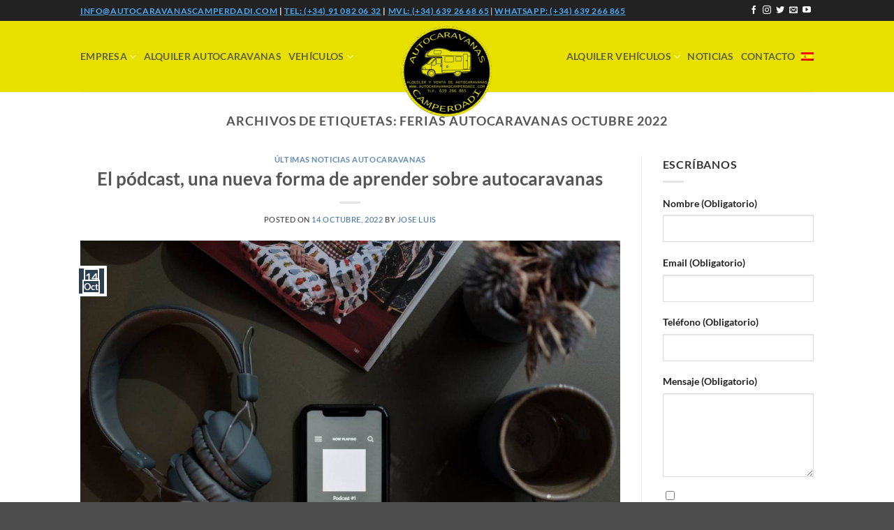

--- FILE ---
content_type: text/html; charset=UTF-8
request_url: https://autocaravanascamperdadi.com/tag/ferias-autocaravanas-octubre-2022/
body_size: 26860
content:
<!DOCTYPE html>
<!--[if IE 9 ]><html lang="es-ES" class="ie9 loading-site no-js"> <![endif]-->
<!--[if IE 8 ]><html lang="es-ES" class="ie8 loading-site no-js"> <![endif]-->
<!--[if (gte IE 9)|!(IE)]><!--><html lang="es-ES" class="loading-site no-js"> <!--<![endif]--><head><script data-no-optimize="1">var litespeed_docref=sessionStorage.getItem("litespeed_docref");litespeed_docref&&(Object.defineProperty(document,"referrer",{get:function(){return litespeed_docref}}),sessionStorage.removeItem("litespeed_docref"));</script> <meta charset="UTF-8" /><meta name="viewport" content="width=device-width, initial-scale=1.0" /><link rel="profile" href="https://gmpg.org/xfn/11" /><link rel="pingback" href="https://autocaravanascamperdadi.com/xmlrpc.php" /> <script type="litespeed/javascript" data-src="https://use.fontawesome.com/f6f44c70a0.js"></script> <script type="litespeed/javascript">(function(html){html.className=html.className.replace(/\bno-js\b/,'js')})(document.documentElement)</script> <meta name='robots' content='index, follow, max-image-preview:large, max-snippet:-1, max-video-preview:-1' /><link rel="alternate" hreflang="es" href="https://autocaravanascamperdadi.com/tag/ferias-autocaravanas-octubre-2022/" /><link rel="alternate" hreflang="x-default" href="https://autocaravanascamperdadi.com/tag/ferias-autocaravanas-octubre-2022/" /><meta name="viewport" content="width=device-width, initial-scale=1" /><title>Ferias autocaravanas octubre 2022 archivos - Camperdadi</title><link rel="canonical" href="https://autocaravanascamperdadi.com/tag/ferias-autocaravanas-octubre-2022/" /><meta property="og:locale" content="es_ES" /><meta property="og:type" content="article" /><meta property="og:title" content="Ferias autocaravanas octubre 2022 archivos - Camperdadi" /><meta property="og:url" content="https://autocaravanascamperdadi.com/tag/ferias-autocaravanas-octubre-2022/" /><meta property="og:site_name" content="Camperdadi" /><meta property="og:image" content="https://autocaravanascamperdadi.com/wp-content/uploads/2024/09/30725337_2008095519453542_2182825795712450560_o-600x600-1.jpg" /><meta property="og:image:width" content="600" /><meta property="og:image:height" content="600" /><meta property="og:image:type" content="image/jpeg" /><meta name="twitter:card" content="summary_large_image" /><meta name="twitter:site" content="@camperdadi" /> <script type="application/ld+json" class="yoast-schema-graph">{"@context":"https://schema.org","@graph":[{"@type":"CollectionPage","@id":"https://autocaravanascamperdadi.com/tag/ferias-autocaravanas-octubre-2022/","url":"https://autocaravanascamperdadi.com/tag/ferias-autocaravanas-octubre-2022/","name":"Ferias autocaravanas octubre 2022 archivos - Camperdadi","isPartOf":{"@id":"https://autocaravanascamperdadi.com/en/#website"},"primaryImageOfPage":{"@id":"https://autocaravanascamperdadi.com/tag/ferias-autocaravanas-octubre-2022/#primaryimage"},"image":{"@id":"https://autocaravanascamperdadi.com/tag/ferias-autocaravanas-octubre-2022/#primaryimage"},"thumbnailUrl":"https://autocaravanascamperdadi.com/wp-content/uploads/2022/10/podcasts-sobre-vida-autocaravana-1.jpg","breadcrumb":{"@id":"https://autocaravanascamperdadi.com/tag/ferias-autocaravanas-octubre-2022/#breadcrumb"},"inLanguage":"es"},{"@type":"ImageObject","inLanguage":"es","@id":"https://autocaravanascamperdadi.com/tag/ferias-autocaravanas-octubre-2022/#primaryimage","url":"https://autocaravanascamperdadi.com/wp-content/uploads/2022/10/podcasts-sobre-vida-autocaravana-1.jpg","contentUrl":"https://autocaravanascamperdadi.com/wp-content/uploads/2022/10/podcasts-sobre-vida-autocaravana-1.jpg","width":1024,"height":682,"caption":"podcasts-sobre-vida-autocaravana (1)"},{"@type":"BreadcrumbList","@id":"https://autocaravanascamperdadi.com/tag/ferias-autocaravanas-octubre-2022/#breadcrumb","itemListElement":[{"@type":"ListItem","position":1,"name":"Portada","item":"https://autocaravanascamperdadi.com/"},{"@type":"ListItem","position":2,"name":"Ferias autocaravanas octubre 2022"}]},{"@type":"WebSite","@id":"https://autocaravanascamperdadi.com/en/#website","url":"https://autocaravanascamperdadi.com/en/","name":"Autocaravanas Camperdadi","description":"Alquiler de autocaravanas y caravanas","potentialAction":[{"@type":"SearchAction","target":{"@type":"EntryPoint","urlTemplate":"https://autocaravanascamperdadi.com/en/?s={search_term_string}"},"query-input":{"@type":"PropertyValueSpecification","valueRequired":true,"valueName":"search_term_string"}}],"inLanguage":"es"}]}</script> <link rel='prefetch' href='https://autocaravanascamperdadi.com/wp-content/themes/flatsome/assets/js/flatsome.js?ver=e2eddd6c228105dac048' /><link rel='prefetch' href='https://autocaravanascamperdadi.com/wp-content/themes/flatsome/assets/js/chunk.slider.js?ver=3.20.4' /><link rel='prefetch' href='https://autocaravanascamperdadi.com/wp-content/themes/flatsome/assets/js/chunk.popups.js?ver=3.20.4' /><link rel='prefetch' href='https://autocaravanascamperdadi.com/wp-content/themes/flatsome/assets/js/chunk.tooltips.js?ver=3.20.4' /><link rel='prefetch' href='https://autocaravanascamperdadi.com/wp-content/themes/flatsome/assets/js/woocommerce.js?ver=1c9be63d628ff7c3ff4c' /><link rel="alternate" type="application/rss+xml" title="Camperdadi &raquo; Feed" href="https://autocaravanascamperdadi.com/feed/" /><link rel="alternate" type="application/rss+xml" title="Camperdadi &raquo; Feed de los comentarios" href="https://autocaravanascamperdadi.com/comments/feed/" /><link rel="alternate" type="application/rss+xml" title="Camperdadi &raquo; Etiqueta Ferias autocaravanas octubre 2022 del feed" href="https://autocaravanascamperdadi.com/tag/ferias-autocaravanas-octubre-2022/feed/" /><style id='wp-img-auto-sizes-contain-inline-css' type='text/css'>img:is([sizes=auto i],[sizes^="auto," i]){contain-intrinsic-size:3000px 1500px}
/*# sourceURL=wp-img-auto-sizes-contain-inline-css */</style><link data-optimized="2" rel="stylesheet" href="https://autocaravanascamperdadi.com/wp-content/litespeed/css/4a23267b7aaf39250ab68659479dcde2.css?ver=cd64e" /><style id='wp-block-library-inline-css' type='text/css'>:root{--wp-block-synced-color:#7a00df;--wp-block-synced-color--rgb:122,0,223;--wp-bound-block-color:var(--wp-block-synced-color);--wp-editor-canvas-background:#ddd;--wp-admin-theme-color:#007cba;--wp-admin-theme-color--rgb:0,124,186;--wp-admin-theme-color-darker-10:#006ba1;--wp-admin-theme-color-darker-10--rgb:0,107,160.5;--wp-admin-theme-color-darker-20:#005a87;--wp-admin-theme-color-darker-20--rgb:0,90,135;--wp-admin-border-width-focus:2px}@media (min-resolution:192dpi){:root{--wp-admin-border-width-focus:1.5px}}.wp-element-button{cursor:pointer}:root .has-very-light-gray-background-color{background-color:#eee}:root .has-very-dark-gray-background-color{background-color:#313131}:root .has-very-light-gray-color{color:#eee}:root .has-very-dark-gray-color{color:#313131}:root .has-vivid-green-cyan-to-vivid-cyan-blue-gradient-background{background:linear-gradient(135deg,#00d084,#0693e3)}:root .has-purple-crush-gradient-background{background:linear-gradient(135deg,#34e2e4,#4721fb 50%,#ab1dfe)}:root .has-hazy-dawn-gradient-background{background:linear-gradient(135deg,#faaca8,#dad0ec)}:root .has-subdued-olive-gradient-background{background:linear-gradient(135deg,#fafae1,#67a671)}:root .has-atomic-cream-gradient-background{background:linear-gradient(135deg,#fdd79a,#004a59)}:root .has-nightshade-gradient-background{background:linear-gradient(135deg,#330968,#31cdcf)}:root .has-midnight-gradient-background{background:linear-gradient(135deg,#020381,#2874fc)}:root{--wp--preset--font-size--normal:16px;--wp--preset--font-size--huge:42px}.has-regular-font-size{font-size:1em}.has-larger-font-size{font-size:2.625em}.has-normal-font-size{font-size:var(--wp--preset--font-size--normal)}.has-huge-font-size{font-size:var(--wp--preset--font-size--huge)}.has-text-align-center{text-align:center}.has-text-align-left{text-align:left}.has-text-align-right{text-align:right}.has-fit-text{white-space:nowrap!important}#end-resizable-editor-section{display:none}.aligncenter{clear:both}.items-justified-left{justify-content:flex-start}.items-justified-center{justify-content:center}.items-justified-right{justify-content:flex-end}.items-justified-space-between{justify-content:space-between}.screen-reader-text{border:0;clip-path:inset(50%);height:1px;margin:-1px;overflow:hidden;padding:0;position:absolute;width:1px;word-wrap:normal!important}.screen-reader-text:focus{background-color:#ddd;clip-path:none;color:#444;display:block;font-size:1em;height:auto;left:5px;line-height:normal;padding:15px 23px 14px;text-decoration:none;top:5px;width:auto;z-index:100000}html :where(.has-border-color){border-style:solid}html :where([style*=border-top-color]){border-top-style:solid}html :where([style*=border-right-color]){border-right-style:solid}html :where([style*=border-bottom-color]){border-bottom-style:solid}html :where([style*=border-left-color]){border-left-style:solid}html :where([style*=border-width]){border-style:solid}html :where([style*=border-top-width]){border-top-style:solid}html :where([style*=border-right-width]){border-right-style:solid}html :where([style*=border-bottom-width]){border-bottom-style:solid}html :where([style*=border-left-width]){border-left-style:solid}html :where(img[class*=wp-image-]){height:auto;max-width:100%}:where(figure){margin:0 0 1em}html :where(.is-position-sticky){--wp-admin--admin-bar--position-offset:var(--wp-admin--admin-bar--height,0px)}@media screen and (max-width:600px){html :where(.is-position-sticky){--wp-admin--admin-bar--position-offset:0px}}

/*# sourceURL=wp-block-library-inline-css */</style><style id='wp-block-heading-inline-css' type='text/css'>h1:where(.wp-block-heading).has-background,h2:where(.wp-block-heading).has-background,h3:where(.wp-block-heading).has-background,h4:where(.wp-block-heading).has-background,h5:where(.wp-block-heading).has-background,h6:where(.wp-block-heading).has-background{padding:1.25em 2.375em}h1.has-text-align-left[style*=writing-mode]:where([style*=vertical-lr]),h1.has-text-align-right[style*=writing-mode]:where([style*=vertical-rl]),h2.has-text-align-left[style*=writing-mode]:where([style*=vertical-lr]),h2.has-text-align-right[style*=writing-mode]:where([style*=vertical-rl]),h3.has-text-align-left[style*=writing-mode]:where([style*=vertical-lr]),h3.has-text-align-right[style*=writing-mode]:where([style*=vertical-rl]),h4.has-text-align-left[style*=writing-mode]:where([style*=vertical-lr]),h4.has-text-align-right[style*=writing-mode]:where([style*=vertical-rl]),h5.has-text-align-left[style*=writing-mode]:where([style*=vertical-lr]),h5.has-text-align-right[style*=writing-mode]:where([style*=vertical-rl]),h6.has-text-align-left[style*=writing-mode]:where([style*=vertical-lr]),h6.has-text-align-right[style*=writing-mode]:where([style*=vertical-rl]){rotate:180deg}
/*# sourceURL=https://autocaravanascamperdadi.com/wp-includes/blocks/heading/style.min.css */</style><style id='wp-block-list-inline-css' type='text/css'>ol,ul{box-sizing:border-box}:root :where(.wp-block-list.has-background){padding:1.25em 2.375em}
/*# sourceURL=https://autocaravanascamperdadi.com/wp-includes/blocks/list/style.min.css */</style><style id='wp-block-paragraph-inline-css' type='text/css'>.is-small-text{font-size:.875em}.is-regular-text{font-size:1em}.is-large-text{font-size:2.25em}.is-larger-text{font-size:3em}.has-drop-cap:not(:focus):first-letter{float:left;font-size:8.4em;font-style:normal;font-weight:100;line-height:.68;margin:.05em .1em 0 0;text-transform:uppercase}body.rtl .has-drop-cap:not(:focus):first-letter{float:none;margin-left:.1em}p.has-drop-cap.has-background{overflow:hidden}:root :where(p.has-background){padding:1.25em 2.375em}:where(p.has-text-color:not(.has-link-color)) a{color:inherit}p.has-text-align-left[style*="writing-mode:vertical-lr"],p.has-text-align-right[style*="writing-mode:vertical-rl"]{rotate:180deg}
/*# sourceURL=https://autocaravanascamperdadi.com/wp-includes/blocks/paragraph/style.min.css */</style><style id='global-styles-inline-css' type='text/css'>:root{--wp--preset--aspect-ratio--square: 1;--wp--preset--aspect-ratio--4-3: 4/3;--wp--preset--aspect-ratio--3-4: 3/4;--wp--preset--aspect-ratio--3-2: 3/2;--wp--preset--aspect-ratio--2-3: 2/3;--wp--preset--aspect-ratio--16-9: 16/9;--wp--preset--aspect-ratio--9-16: 9/16;--wp--preset--color--black: #000000;--wp--preset--color--cyan-bluish-gray: #abb8c3;--wp--preset--color--white: #ffffff;--wp--preset--color--pale-pink: #f78da7;--wp--preset--color--vivid-red: #cf2e2e;--wp--preset--color--luminous-vivid-orange: #ff6900;--wp--preset--color--luminous-vivid-amber: #fcb900;--wp--preset--color--light-green-cyan: #7bdcb5;--wp--preset--color--vivid-green-cyan: #00d084;--wp--preset--color--pale-cyan-blue: #8ed1fc;--wp--preset--color--vivid-cyan-blue: #0693e3;--wp--preset--color--vivid-purple: #9b51e0;--wp--preset--color--primary: #E8E100;--wp--preset--color--secondary: #000000;--wp--preset--color--success: #627D47;--wp--preset--color--alert: #b20000;--wp--preset--gradient--vivid-cyan-blue-to-vivid-purple: linear-gradient(135deg,rgb(6,147,227) 0%,rgb(155,81,224) 100%);--wp--preset--gradient--light-green-cyan-to-vivid-green-cyan: linear-gradient(135deg,rgb(122,220,180) 0%,rgb(0,208,130) 100%);--wp--preset--gradient--luminous-vivid-amber-to-luminous-vivid-orange: linear-gradient(135deg,rgb(252,185,0) 0%,rgb(255,105,0) 100%);--wp--preset--gradient--luminous-vivid-orange-to-vivid-red: linear-gradient(135deg,rgb(255,105,0) 0%,rgb(207,46,46) 100%);--wp--preset--gradient--very-light-gray-to-cyan-bluish-gray: linear-gradient(135deg,rgb(238,238,238) 0%,rgb(169,184,195) 100%);--wp--preset--gradient--cool-to-warm-spectrum: linear-gradient(135deg,rgb(74,234,220) 0%,rgb(151,120,209) 20%,rgb(207,42,186) 40%,rgb(238,44,130) 60%,rgb(251,105,98) 80%,rgb(254,248,76) 100%);--wp--preset--gradient--blush-light-purple: linear-gradient(135deg,rgb(255,206,236) 0%,rgb(152,150,240) 100%);--wp--preset--gradient--blush-bordeaux: linear-gradient(135deg,rgb(254,205,165) 0%,rgb(254,45,45) 50%,rgb(107,0,62) 100%);--wp--preset--gradient--luminous-dusk: linear-gradient(135deg,rgb(255,203,112) 0%,rgb(199,81,192) 50%,rgb(65,88,208) 100%);--wp--preset--gradient--pale-ocean: linear-gradient(135deg,rgb(255,245,203) 0%,rgb(182,227,212) 50%,rgb(51,167,181) 100%);--wp--preset--gradient--electric-grass: linear-gradient(135deg,rgb(202,248,128) 0%,rgb(113,206,126) 100%);--wp--preset--gradient--midnight: linear-gradient(135deg,rgb(2,3,129) 0%,rgb(40,116,252) 100%);--wp--preset--font-size--small: 13px;--wp--preset--font-size--medium: 20px;--wp--preset--font-size--large: 36px;--wp--preset--font-size--x-large: 42px;--wp--preset--spacing--20: 0.44rem;--wp--preset--spacing--30: 0.67rem;--wp--preset--spacing--40: 1rem;--wp--preset--spacing--50: 1.5rem;--wp--preset--spacing--60: 2.25rem;--wp--preset--spacing--70: 3.38rem;--wp--preset--spacing--80: 5.06rem;--wp--preset--shadow--natural: 6px 6px 9px rgba(0, 0, 0, 0.2);--wp--preset--shadow--deep: 12px 12px 50px rgba(0, 0, 0, 0.4);--wp--preset--shadow--sharp: 6px 6px 0px rgba(0, 0, 0, 0.2);--wp--preset--shadow--outlined: 6px 6px 0px -3px rgb(255, 255, 255), 6px 6px rgb(0, 0, 0);--wp--preset--shadow--crisp: 6px 6px 0px rgb(0, 0, 0);}:where(body) { margin: 0; }.wp-site-blocks > .alignleft { float: left; margin-right: 2em; }.wp-site-blocks > .alignright { float: right; margin-left: 2em; }.wp-site-blocks > .aligncenter { justify-content: center; margin-left: auto; margin-right: auto; }:where(.is-layout-flex){gap: 0.5em;}:where(.is-layout-grid){gap: 0.5em;}.is-layout-flow > .alignleft{float: left;margin-inline-start: 0;margin-inline-end: 2em;}.is-layout-flow > .alignright{float: right;margin-inline-start: 2em;margin-inline-end: 0;}.is-layout-flow > .aligncenter{margin-left: auto !important;margin-right: auto !important;}.is-layout-constrained > .alignleft{float: left;margin-inline-start: 0;margin-inline-end: 2em;}.is-layout-constrained > .alignright{float: right;margin-inline-start: 2em;margin-inline-end: 0;}.is-layout-constrained > .aligncenter{margin-left: auto !important;margin-right: auto !important;}.is-layout-constrained > :where(:not(.alignleft):not(.alignright):not(.alignfull)){margin-left: auto !important;margin-right: auto !important;}body .is-layout-flex{display: flex;}.is-layout-flex{flex-wrap: wrap;align-items: center;}.is-layout-flex > :is(*, div){margin: 0;}body .is-layout-grid{display: grid;}.is-layout-grid > :is(*, div){margin: 0;}body{padding-top: 0px;padding-right: 0px;padding-bottom: 0px;padding-left: 0px;}a:where(:not(.wp-element-button)){text-decoration: none;}:root :where(.wp-element-button, .wp-block-button__link){background-color: #32373c;border-width: 0;color: #fff;font-family: inherit;font-size: inherit;font-style: inherit;font-weight: inherit;letter-spacing: inherit;line-height: inherit;padding-top: calc(0.667em + 2px);padding-right: calc(1.333em + 2px);padding-bottom: calc(0.667em + 2px);padding-left: calc(1.333em + 2px);text-decoration: none;text-transform: inherit;}.has-black-color{color: var(--wp--preset--color--black) !important;}.has-cyan-bluish-gray-color{color: var(--wp--preset--color--cyan-bluish-gray) !important;}.has-white-color{color: var(--wp--preset--color--white) !important;}.has-pale-pink-color{color: var(--wp--preset--color--pale-pink) !important;}.has-vivid-red-color{color: var(--wp--preset--color--vivid-red) !important;}.has-luminous-vivid-orange-color{color: var(--wp--preset--color--luminous-vivid-orange) !important;}.has-luminous-vivid-amber-color{color: var(--wp--preset--color--luminous-vivid-amber) !important;}.has-light-green-cyan-color{color: var(--wp--preset--color--light-green-cyan) !important;}.has-vivid-green-cyan-color{color: var(--wp--preset--color--vivid-green-cyan) !important;}.has-pale-cyan-blue-color{color: var(--wp--preset--color--pale-cyan-blue) !important;}.has-vivid-cyan-blue-color{color: var(--wp--preset--color--vivid-cyan-blue) !important;}.has-vivid-purple-color{color: var(--wp--preset--color--vivid-purple) !important;}.has-primary-color{color: var(--wp--preset--color--primary) !important;}.has-secondary-color{color: var(--wp--preset--color--secondary) !important;}.has-success-color{color: var(--wp--preset--color--success) !important;}.has-alert-color{color: var(--wp--preset--color--alert) !important;}.has-black-background-color{background-color: var(--wp--preset--color--black) !important;}.has-cyan-bluish-gray-background-color{background-color: var(--wp--preset--color--cyan-bluish-gray) !important;}.has-white-background-color{background-color: var(--wp--preset--color--white) !important;}.has-pale-pink-background-color{background-color: var(--wp--preset--color--pale-pink) !important;}.has-vivid-red-background-color{background-color: var(--wp--preset--color--vivid-red) !important;}.has-luminous-vivid-orange-background-color{background-color: var(--wp--preset--color--luminous-vivid-orange) !important;}.has-luminous-vivid-amber-background-color{background-color: var(--wp--preset--color--luminous-vivid-amber) !important;}.has-light-green-cyan-background-color{background-color: var(--wp--preset--color--light-green-cyan) !important;}.has-vivid-green-cyan-background-color{background-color: var(--wp--preset--color--vivid-green-cyan) !important;}.has-pale-cyan-blue-background-color{background-color: var(--wp--preset--color--pale-cyan-blue) !important;}.has-vivid-cyan-blue-background-color{background-color: var(--wp--preset--color--vivid-cyan-blue) !important;}.has-vivid-purple-background-color{background-color: var(--wp--preset--color--vivid-purple) !important;}.has-primary-background-color{background-color: var(--wp--preset--color--primary) !important;}.has-secondary-background-color{background-color: var(--wp--preset--color--secondary) !important;}.has-success-background-color{background-color: var(--wp--preset--color--success) !important;}.has-alert-background-color{background-color: var(--wp--preset--color--alert) !important;}.has-black-border-color{border-color: var(--wp--preset--color--black) !important;}.has-cyan-bluish-gray-border-color{border-color: var(--wp--preset--color--cyan-bluish-gray) !important;}.has-white-border-color{border-color: var(--wp--preset--color--white) !important;}.has-pale-pink-border-color{border-color: var(--wp--preset--color--pale-pink) !important;}.has-vivid-red-border-color{border-color: var(--wp--preset--color--vivid-red) !important;}.has-luminous-vivid-orange-border-color{border-color: var(--wp--preset--color--luminous-vivid-orange) !important;}.has-luminous-vivid-amber-border-color{border-color: var(--wp--preset--color--luminous-vivid-amber) !important;}.has-light-green-cyan-border-color{border-color: var(--wp--preset--color--light-green-cyan) !important;}.has-vivid-green-cyan-border-color{border-color: var(--wp--preset--color--vivid-green-cyan) !important;}.has-pale-cyan-blue-border-color{border-color: var(--wp--preset--color--pale-cyan-blue) !important;}.has-vivid-cyan-blue-border-color{border-color: var(--wp--preset--color--vivid-cyan-blue) !important;}.has-vivid-purple-border-color{border-color: var(--wp--preset--color--vivid-purple) !important;}.has-primary-border-color{border-color: var(--wp--preset--color--primary) !important;}.has-secondary-border-color{border-color: var(--wp--preset--color--secondary) !important;}.has-success-border-color{border-color: var(--wp--preset--color--success) !important;}.has-alert-border-color{border-color: var(--wp--preset--color--alert) !important;}.has-vivid-cyan-blue-to-vivid-purple-gradient-background{background: var(--wp--preset--gradient--vivid-cyan-blue-to-vivid-purple) !important;}.has-light-green-cyan-to-vivid-green-cyan-gradient-background{background: var(--wp--preset--gradient--light-green-cyan-to-vivid-green-cyan) !important;}.has-luminous-vivid-amber-to-luminous-vivid-orange-gradient-background{background: var(--wp--preset--gradient--luminous-vivid-amber-to-luminous-vivid-orange) !important;}.has-luminous-vivid-orange-to-vivid-red-gradient-background{background: var(--wp--preset--gradient--luminous-vivid-orange-to-vivid-red) !important;}.has-very-light-gray-to-cyan-bluish-gray-gradient-background{background: var(--wp--preset--gradient--very-light-gray-to-cyan-bluish-gray) !important;}.has-cool-to-warm-spectrum-gradient-background{background: var(--wp--preset--gradient--cool-to-warm-spectrum) !important;}.has-blush-light-purple-gradient-background{background: var(--wp--preset--gradient--blush-light-purple) !important;}.has-blush-bordeaux-gradient-background{background: var(--wp--preset--gradient--blush-bordeaux) !important;}.has-luminous-dusk-gradient-background{background: var(--wp--preset--gradient--luminous-dusk) !important;}.has-pale-ocean-gradient-background{background: var(--wp--preset--gradient--pale-ocean) !important;}.has-electric-grass-gradient-background{background: var(--wp--preset--gradient--electric-grass) !important;}.has-midnight-gradient-background{background: var(--wp--preset--gradient--midnight) !important;}.has-small-font-size{font-size: var(--wp--preset--font-size--small) !important;}.has-medium-font-size{font-size: var(--wp--preset--font-size--medium) !important;}.has-large-font-size{font-size: var(--wp--preset--font-size--large) !important;}.has-x-large-font-size{font-size: var(--wp--preset--font-size--x-large) !important;}
/*# sourceURL=global-styles-inline-css */</style><style id='woocommerce-inline-inline-css' type='text/css'>.woocommerce form .form-row .required { visibility: visible; }
/*# sourceURL=woocommerce-inline-inline-css */</style><style id='flatsome-main-inline-css' type='text/css'>@font-face {
				font-family: "fl-icons";
				font-display: block;
				src: url(https://autocaravanascamperdadi.com/wp-content/themes/flatsome/assets/css/icons/fl-icons.eot?v=3.20.4);
				src:
					url(https://autocaravanascamperdadi.com/wp-content/themes/flatsome/assets/css/icons/fl-icons.eot#iefix?v=3.20.4) format("embedded-opentype"),
					url(https://autocaravanascamperdadi.com/wp-content/themes/flatsome/assets/css/icons/fl-icons.woff2?v=3.20.4) format("woff2"),
					url(https://autocaravanascamperdadi.com/wp-content/themes/flatsome/assets/css/icons/fl-icons.ttf?v=3.20.4) format("truetype"),
					url(https://autocaravanascamperdadi.com/wp-content/themes/flatsome/assets/css/icons/fl-icons.woff?v=3.20.4) format("woff"),
					url(https://autocaravanascamperdadi.com/wp-content/themes/flatsome/assets/css/icons/fl-icons.svg?v=3.20.4#fl-icons) format("svg");
			}
/*# sourceURL=flatsome-main-inline-css */</style> <script type="litespeed/javascript" data-src="https://autocaravanascamperdadi.com/wp-includes/js/jquery/jquery.min.js" id="jquery-core-js"></script> <script id="wc-add-to-cart-js-extra" type="litespeed/javascript">var wc_add_to_cart_params={"ajax_url":"/wp-admin/admin-ajax.php","wc_ajax_url":"/?wc-ajax=%%endpoint%%","i18n_view_cart":"Ver carrito","cart_url":"https://autocaravanascamperdadi.com/carrito/","is_cart":"","cart_redirect_after_add":"yes"}</script> <link rel="https://api.w.org/" href="https://autocaravanascamperdadi.com/wp-json/" /><link rel="alternate" title="JSON" type="application/json" href="https://autocaravanascamperdadi.com/wp-json/wp/v2/tags/131" /><link rel="EditURI" type="application/rsd+xml" title="RSD" href="https://autocaravanascamperdadi.com/xmlrpc.php?rsd" /><meta name="generator" content="WPML ver:4.8.6 stt:1,27,2;" /> <script type="litespeed/javascript">(function(w,d,s,l,i){w[l]=w[l]||[];w[l].push({'gtm.start':new Date().getTime(),event:'gtm.js'});var f=d.getElementsByTagName(s)[0],j=d.createElement(s),dl=l!='dataLayer'?'&l='+l:'';j.async=!0;j.src='https://www.googletagmanager.com/gtm.js?id='+i+dl;f.parentNode.insertBefore(j,f)})(window,document,'script','dataLayer','GTM-N2KDX5VR')</script>  <script type="application/ld+json">{   "@context": "http://schema.org",   "@type": "LocalBusiness",   "address": {               "@type": "PostalAddress",               "addressCountry": "Spain",               "addressLocality": "Paracuellos de Jarama, Madrid",               "postalCode": "28860",               "streetAddress": "Calle del Pozo, 3", 	      "addressRegion": "Madrid"    },                "url": "https://autocaravanascamperdadi.com/",   "name": "Autocaravana Camperdadi - Alquiler de Autocaravanas",   "image" : "https://autocaravanascamperdadi.com/wp-content/uploads/2017/09/MCLOUIS-GLAMYS-40-7.jpg",   "description": "Autocaravanas Camperdadi en Madrid somos una empresa que ofrecemos servicios de alquiler de caravanas en Madrid, contamos con motorhome, casa rodante, camper.",   "hasMap": "https://maps.app.goo.gl/31YZnNWzC1AGyqdJA",   "openingHoursSpecification": [     {     "@type": "OpeningHoursSpecification",     "dayOfWeek": "Monday",     "opens": "09:00",     "closes": "19:00"   },{     "@type": "OpeningHoursSpecification",     "dayOfWeek": "Tuesday",     "opens": "09:00",     "closes": "19:00"   },{     "@type": "OpeningHoursSpecification",     "dayOfWeek": "Wednesday",     "opens": "09:00",     "closes": "19:00"   },{     "@type": "OpeningHoursSpecification",     "dayOfWeek": "Thursday",     "opens": "09:00",     "closes": "19:00"   },{     "@type": "OpeningHoursSpecification",     "dayOfWeek": "Friday",     "opens": "09:00",     "closes": "19:00"    },{     "@type": "OpeningHoursSpecification",     "dayOfWeek": "Saturday",     "opens": "09:00",     "closes": "19:00"    },{     "@type": "OpeningHoursSpecification",     "dayOfWeek": "Sunday",     "opens": "00:00",     "closes": "00:00"   } ],     "Brand": {            "@type": "Brand",            "name": "Autocaravana Camperdadi",            "logo": "https://autocaravanascamperdadi.com/wp-content/uploads/2017/08/cropped-logo-180x180.png",            "url": "https://autocaravanascamperdadi.com/",            "sameAs" : [      "https://www.youtube.com/channel/UCRAKS7P3hLGE0fmgmfmeoEQ",     "https://twitter.com/camperdadi",     "https://es-es.facebook.com/camperdadi/",     "https://www.instagram.com/autocaravanascamperdadi/"     ]  } }</script> <script type='application/ld+json'>{
  "@context": "http://www.schema.org",
  "@type": "product",
  "brand": "Camperdadi",
  "name": "Alquiler de autocaravanas en Madrid",
  "image": "https://autocaravanascamperdadi.com/wp-content/uploads/2018/11/katamarano14-1123-3.jpg",
  "description": "Empresa de alquiler de autocaravanas, caravanas y camper en Madrid. En Autocaravanas Camperdadi, ofrecemos servicio de alquiler autocaravanas en Madrid así como también alquiler de embarcaciones en Ibiza. Contamos con modelos de caravanas y autocaravanas nuevas y de ocasión para su venta.  Disponemos de un gran stock de toldos para caravanas, mobiliario, portabicis, confort interior y mucho más. También podrá encontrar accesorios para camping, barbacoas, sillas y mesas para exterior, etc. Todos nuestros vehículos se encuentran en perfectas condiciones, equipados con todo el mobiliario y accesorios imprescindibles para que disfrute de un cómodo y confortable viaje. Elija la autocaravana que mejor se adapte a sus necesidades, nosotros nos encargamos de todo lo fundamental para el alquiler y entrega del vehículo. Contamos con profesionales especializados para ofrecerles el mejor servicio.",
  "aggregateRating": {
    "@type": "aggregateRating",
    "ratingValue": "4,6",
    "reviewCount": "330"
  }
}</script> 
 <script type="litespeed/javascript">document.addEventListener('wpcf7mailsent',function(event){if('333'==event.detail.contactFormId){location='/gracias'}},!1)</script> <script type="litespeed/javascript">document.addEventListener('wpcf7mailsent',function(event){if('348'==event.detail.contactFormId){location='/gracias'}},!1)</script> 
 <script type="litespeed/javascript">(function(){'use strict';console.log('🔄 Reparando estructura ARIA WPML...');function repararEstructuraWPML(){const switchers=document.querySelectorAll('.wpml-ls, [class*="language-switcher"], .wpml-language-switcher');switchers.forEach((switcher,index)=>{if(switcher.getAttribute('data-aria-fixed')){return}
console.log(`Reparando switcher ${index + 1}...`);if(!switcher.hasAttribute('role')){switcher.setAttribute('role','menu');switcher.setAttribute('aria-label','Selector de idioma')}
const items=switcher.querySelectorAll('a, .wpml-ls-item, [class*="lang"]');items.forEach((item,itemIndex)=>{if(item.hasAttribute('role')&&item.getAttribute('role')==='menuitem'){const parent=item.parentElement;if(parent&&parent!==switcher&&!parent.hasAttribute('role')){parent.setAttribute('role','none')}
const rect=item.getBoundingClientRect();if(rect.width<48||rect.height<48){item.style.minWidth='48px';item.style.minHeight='48px';item.style.padding='12px 8px';item.style.display='inline-flex';item.style.alignItems='center';item.style.justifyContent='center'}}
const currentUrl=window.location.href;if(item.href===currentUrl||item.getAttribute('aria-current')==='page'){item.setAttribute('aria-current','page');item.style.fontWeight='bold'}});switcher.setAttribute('data-aria-fixed','true');console.log(`✅ Switcher ${index + 1} reparado`)});if(switchers.length===0){const langLinks=document.querySelectorAll('a[href*="/en/"], a[href*="/it/"], a[href*="autocaravanascamperdadi.com/"]');if(langLinks.length>0){console.log('Encontrados enlaces de idioma sin contenedor WPML');const firstLink=langLinks[0];let container=firstLink.closest('div, nav, ul, li');if(container&&!container.hasAttribute('role')){container.setAttribute('role','menu');container.setAttribute('aria-label','Selector de idioma');container.setAttribute('data-aria-fixed','true');langLinks.forEach(link=>{const parent=link.parentElement;if(parent&&parent!==container&&!parent.hasAttribute('role')){parent.setAttribute('role','none')}});console.log('✅ Estructura ARIA creada para enlaces sueltos')}}}
return switchers.length}
if(document.readyState==='loading'){document.addEventListener('DOMContentLiteSpeedLoaded',()=>{setTimeout(repararEstructuraWPML,1000)})}else{setTimeout(repararEstructuraWPML,1000)}
let retries=0;const maxRetries=5;const retryInterval=setInterval(()=>{const elementosSinReparar=document.querySelectorAll('.wpml-ls:not([data-aria-fixed]), a[role="menuitem"]');if(elementosSinReparar.length>0&&retries<maxRetries){console.log(`Reintento ${retries + 1}: Reparando ${elementosSinReparar.length} elementos`);repararEstructuraWPML();retries++}else if(retries>=maxRetries){clearInterval(retryInterval);console.log('Máximo de reintentos alcanzado')}else{clearInterval(retryInterval);console.log('✅ Todos los elementos WPML reparados')}},2000);const observer=new MutationObserver((mutations)=>{mutations.forEach((mutation)=>{if(mutation.addedNodes.length>0){mutation.addedNodes.forEach((node)=>{if(node.nodeType===1&&(node.matches&&(node.matches('.wpml-ls, [class*="wpml"], a[role="menuitem"]')||node.querySelector('.wpml-ls, a[role="menuitem"]')))){console.log('Nuevos elementos WPML detectados, reparando...');setTimeout(repararEstructuraWPML,500)}})}})});observer.observe(document.body,{childList:!0,subtree:!0})})()</script> 
<noscript><style>.woocommerce-product-gallery{ opacity: 1 !important; }</style></noscript><link rel="icon" href="https://autocaravanascamperdadi.com/wp-content/uploads/2017/08/cropped-logo-180x180.png" sizes="32x32" /><link rel="icon" href="https://autocaravanascamperdadi.com/wp-content/uploads/2017/08/cropped-logo-280x280.png" sizes="192x192" /><link rel="apple-touch-icon" href="https://autocaravanascamperdadi.com/wp-content/uploads/2017/08/cropped-logo-180x180.png" /><meta name="msapplication-TileImage" content="https://autocaravanascamperdadi.com/wp-content/uploads/2017/08/cropped-logo-280x280.png" /><style id="custom-css" type="text/css">:root {--primary-color: #E8E100;--fs-color-primary: #E8E100;--fs-color-secondary: #000000;--fs-color-success: #627D47;--fs-color-alert: #b20000;--fs-color-base: #4a4a4a;--fs-experimental-link-color: #E8E100;--fs-experimental-link-color-hover: #111;}.tooltipster-base {--tooltip-color: #fff;--tooltip-bg-color: #000;}.off-canvas-right .mfp-content, .off-canvas-left .mfp-content {--drawer-width: 300px;}.off-canvas .mfp-content.off-canvas-cart {--drawer-width: 360px;}.header-main{height: 102px}#logo img{max-height: 102px}#logo{width:156px;}.header-bottom{min-height: 55px}.header-top{min-height: 30px}.transparent .header-main{height: 90px}.transparent #logo img{max-height: 90px}.has-transparent + .page-title:first-of-type,.has-transparent + #main > .page-title,.has-transparent + #main > div > .page-title,.has-transparent + #main .page-header-wrapper:first-of-type .page-title{padding-top: 120px;}.header.show-on-scroll,.stuck .header-main{height:70px!important}.stuck #logo img{max-height: 70px!important}.header-bottom {background-color: #f1f1f1}.header-main .nav > li > a{line-height: 16px }.stuck .header-main .nav > li > a{line-height: 50px }.header-bottom-nav > li > a{line-height: 16px }@media (max-width: 549px) {.header-main{height: 70px}#logo img{max-height: 70px}}.nav-dropdown{font-size:100%}.header-top{background-color:#000000!important;}body{font-family: Lato, sans-serif;}body {font-weight: 400;font-style: normal;}.nav > li > a {font-family: Lato, sans-serif;}.mobile-sidebar-levels-2 .nav > li > ul > li > a {font-family: Lato, sans-serif;}.nav > li > a,.mobile-sidebar-levels-2 .nav > li > ul > li > a {font-weight: 700;font-style: normal;}h1,h2,h3,h4,h5,h6,.heading-font, .off-canvas-center .nav-sidebar.nav-vertical > li > a{font-family: Lato, sans-serif;}h1,h2,h3,h4,h5,h6,.heading-font,.banner h1,.banner h2 {font-weight: 700;font-style: normal;}.alt-font{font-family: "Dancing Script", sans-serif;}.alt-font {font-weight: 400!important;font-style: normal!important;}@media screen and (min-width: 550px){.products .box-vertical .box-image{min-width: 300px!important;width: 300px!important;}}.nav-vertical-fly-out > li + li {border-top-width: 1px; border-top-style: solid;}/* Custom CSS */.banner h1 {font-size: 3em;}.label-new.menu-item > a:after{content:"Nuevo";}.label-hot.menu-item > a:after{content:"Caliente";}.label-sale.menu-item > a:after{content:"Oferta";}.label-popular.menu-item > a:after{content:"Populares";}</style><style type="text/css" id="wp-custom-css">/* =============================================
   SOLUCIÓN DEFINITIVA PARA ERROR overflow:visible
   ============================================= */

/* 1. RESET PARA TODOS LOS ELEMENTOS MULTIMEDIA */
img:not([class*="overflow-"]),
video:not([class*="overflow-"]),
canvas:not([class*="overflow-"]) {
    overflow: clip !important;
    max-width: 100%;
    height: auto;
    display: block;
}

/* 2. ANULAR CUALQUIER overflow:visible EXISTENTE */
img[style*="overflow:visible"],
video[style*="overflow:visible"],
canvas[style*="overflow:visible"] {
    overflow: clip !important;
}

/* 3. PARA ELEMENTOS DE FLATSOME ESPECÍFICOS */
img.box-shadow,
img.has-shadow,
img.hover-zoom,
.zoom-img,
.image-zoom img {
    overflow: clip !important;
}

/* 4. PARA WOOCOMMERCE */
.woocommerce-product-gallery__image img,
.product-thumbnails img,
.shop-container img {
    overflow: clip !important;
}

/* 5. PARA SLIDERS/CAROUSELS */
.slider img,
.carousel img,
.flickity-slider img,
.flickity-viewport img,
.ux-slider img {
    overflow: clip !important;
}

/* 6. PARA IMÁGENES EN BACKGROUND */
.bg-image img,
.background-image img,
.has-bg-image img {
    overflow: clip !important;
    object-fit: cover;
}

/* 7. CASOS ESPECIALES QUE PODRÍAN NECESITAR overflow:visible */
/* Si algún elemento realmente lo necesita, usa clases específicas */
.overflow-visible-special {
    position: relative;
    overflow: visible !important;
}
.overflow-visible-special img {
    position: absolute;
    overflow: clip;
}

/* 8. PARA RESPONSIVE */
@media (max-width: 768px) {
    img, video, canvas {
        overflow: clip !important;
    }
}

/* 9. ELIMINAR overflow:visible DE TODAS LAS CLASES */
[class*="overflow-visible"],
[class*="visible-overflow"] {
    overflow: clip !important;
}

/* 10. IMÁGENES EN ENLACES */
a img,
button img {
    overflow: clip !important;
}

.acceptance-536 {
    float: left;
    width: 24px;
    margin-top: 5px;
    margin-bottom: 20px;
}

strong.uppercase a:hover, a.remove:hover, a.icon-circle:hover {
    color: #fff;
}

i {
    color: white;
}

a {
    color: #3a6ea5; /* Cambié a azul con mejor contraste */
}

.text-inner text-center div.uppercase {
    color: white;
    font-size: 45px;
}

/*quitar forms*/ 
.page-id-683 div#custom_html-3 {
    display: none;
}
.page-id-3466 div#text_icl-3 {
    display:none;
}
.page-id-1630 div#text_icl-2 {
    display: none;
}
.row.large-columns-3.medium-columns-.small-columns-2 {
    display: none;
}

/* ============================================
   CORRECCIÓN COMPLETA DE CONTRASTE PARA ACCESIBILIDAD
   ============================================ */

/* 1. TOP BAR - INFO DE CONTACTO SUPERIOR */
#top-bar.nav-dark,
#top-bar.nav-dark strong.uppercase {
    color: #ffffff !important;
    background-color: #222222 !important;
}

#top-bar a {
    color: #4dabf7 !important; /* Azul claro con buen contraste */
    text-decoration: underline !important;
}

#top-bar a:hover {
    color: #ffffff !important;
}

/* 2. BOTÓN "VER VEHÍCULOS" */
a.button.primary.is-outline {
    background-color: #e67e22 !important;
    color: #ffffff !important;
    border: 2px solid #ffffff !important;
    font-weight: 700 !important;
}

a.button.primary.is-outline span {
    color: #ffffff !important;
}

a.button.primary.is-outline:hover {
    background-color: #d35400 !important;
    color: #ffffff !important;
}

/* 3. FOOTER OSCURO COMPLETO (footer-2 dark) */
.footer-2.dark {
    background-color: #222222 !important;
    color: #f8f8f8 !important;
}

.footer-2.dark .widget-title {
    color: #ffffff !important;
    font-weight: 700 !important;
    font-size: 1.2em !important;
    border-bottom: 2px solid #e67e22 !important;
    padding-bottom: 10px !important;
}

.footer-2.dark p {
    color: #e0e0e0 !important;
    line-height: 1.8 !important;
}

/* 4. LABELS DE FORMULARIO EN FOOTER */
.footer-2.dark label {
    color: #ffffff !important;
    font-weight: 600 !important;
    display: block !important;
    margin-bottom: 8px !important;
}

.footer-2.dark label[for="nombre"],
.footer-2.dark label[for="telefono"],
.footer-2.dark label[for="email"],
.footer-2.dark label[for="mensaje"] {
    color: #ffffff !important;
    font-size: 16px !important;
}

.footer-2.dark label[for="acepto"] {
    color: #e0e0e0 !important;
    font-size: 14px !important;
}

/* 5. ENLACES EN FOOTER - CONTACTO */
.footer-2.dark a[href^="tel:"],
.footer-2.dark a[href^="mailto:"],
.footer-2.dark a[href*="whatsapp"] {
    color: #27ae60 !important; /* Verde intenso */
    font-weight: 600 !important;
    text-decoration: underline !important;
    padding: 2px 4px !important;
    background-color: rgba(255, 255, 255, 0.1) !important;
    border-radius: 3px !important;
}

.footer-2.dark a[href^="tel:"]:hover,
.footer-2.dark a[href^="mailto:"]:hover,
.footer-2.dark a[href*="whatsapp"]:hover {
    color: #2ecc71 !important;
    background-color: rgba(255, 255, 255, 0.2) !important;
}

/* 6. ENLACES LEGALES EN FOOTER */
.footer-2.dark a[href*="aviso-legal"],
.footer-2.dark a[href*="privacidad"],
.footer-2.dark a[href*="cookies"] {
    color: #5dade2 !important; /* Azul claro */
    text-decoration: underline !important;
    font-weight: 500 !important;
}

.footer-2.dark a[href*="aviso-legal"]:hover,
.footer-2.dark a[href*="privacidad"]:hover,
.footer-2.dark a[href*="cookies"]:hover {
    color: #85c1e9 !important;
}

/* 7. BOTÓN ENVIAR FORMULARIO */
.wpcf7-form-control.wpcf7-submit.has-spinner {
    background-color: #e67e22 !important;
    color: #ffffff !important;
    border: 3px solid #ffffff !important;
    font-weight: 700 !important;
    padding: 15px 30px !important;
    border-radius: 99px !important;
    font-size: 16px !important;
    text-transform: uppercase !important;
}

.wpcf7-form-control.wpcf7-submit.has-spinner:hover {
    background-color: #d35400 !important;
    transform: scale(1.05) !important;
}

/* 8. COPYRIGHT FOOTER */
.absolute-footer.dark {
    background-color: #111111 !important;
    color: #cccccc !important;
}

.absolute-footer.dark strong {
    color: #ffffff !important;
    font-weight: 700 !important;
}

/* 9. BOTÓN FLOTANTE WHATSAPP */
.qlwapp__button {
    background-color: #25D366 !important; /* Verde WhatsApp */
    color: #ffffff !important;
    border: 2px solid #ffffff !important;
}

.qlwapp__text {
    color: #ffffff !important;
    font-weight: 600 !important;
    text-shadow: 1px 1px 2px rgba(0, 0, 0, 0.8) !important;
}

/* 10. PRODUCTOS WOOCOMMERCE (mantener pero mejorar) */
.woocommerce-loop-product__link,
.woocommerce-LoopProduct-link {
    color: #222222 !important;
    text-decoration: none !important;
}

.woocommerce-loop-product__link:hover {
    color: #000000 !important;
    text-decoration: underline !important;
}

.product-title, 
.woocommerce-loop-product__title {
    color: #111111 !important;
    font-weight: 700 !important;
}

.woocommerce .product .price {
    color: #c0392b !important;
    font-weight: bold !important;
}

/* 11. BADGES DE FECHAS */
.post-date-day,
.post-date-month,
.badge-inner,
.badge {
    background-color: #2c3e50 !important;
    color: #ffffff !important;
    font-weight: 700 !important;
    border: 2px solid #ffffff !important;
}

/* 12. TEXTO GENERAL CON BUEN CONTRASTE */
.main-content,
#main {
    color: #333333 !important;
    line-height: 1.6 !important;
}

/* 13. BOTONES PRIMARIOS GENERALES */
.button.primary:not(.is-outline) {
    background-color: #e67e22 !important;
    color: #ffffff !important;
    border: 2px solid #ffffff !important;
    font-weight: 700 !important;
}

/* 15. RESPONSIVE PARA MÓVIL */
@media (max-width: 768px) {
    .header-logo-dark {
        width: 150px !important;
    }
    
    .footer-2.dark a[href^="tel:"],
    .footer-2.dark a[href^="mailto:"] {
        font-size: 14px !important;
        padding: 4px 8px !important;
    }
    
    .wpcf7-form-control.wpcf7-submit.has-spinner {
        padding: 12px 24px !important;
        font-size: 14px !important;
    }
}

/* 16. CORREGIR LOGOS */
.header-logo-dark,
.header-logo,
.logo,
.custom-logo,
.site-logo img {
    image-rendering: -webkit-optimize-contrast !important;
    image-rendering: crisp-edges !important;
    -ms-interpolation-mode: nearest-neighbor !important;
}

.header-logo-dark {
    width: 200px !important;
    height: auto !important;
    max-width: 100% !important;
}

/* =============================================
   CORRECCIONES DEFINITIVAS PARA ERRORES DE CONTRASTE
   Basadas en colores reales: Texto #ffffff, Fondo #e67e22, Enlaces #27ae60
   ============================================= */

/* 1. BOTÓN "VER VEHÍCULOS" - Mejorar contraste para texto grande */
/* El naranja (#e67e22) con blanco no tiene suficiente contraste para texto grande.
   Solución: Oscurecer el fondo o aclarar/oscurecer el borde. */
a.button.primary.is-outline.is-larger.reveal-icon[href="/vehiculos-y-accesorios/"],
a.button.primary.is-outline[href="/vehiculos-y-accesorios/"] {
    background-color: #cc571f !important; /* Naranja más oscuro y con mejor contraste */
    border-color: #ffffff !important;
    border-width: 3px !important; /* Borde más grueso y blanco para mayor separación */
}
/* Asegurar que el texto interno (span) sea blanco y legible */
a.button.primary.is-outline.is-larger.reveal-icon[href="/vehiculos-y-accesorios/"] span,
a.button.primary.is-outline[href="/vehiculos-y-accesorios/"] span {
    color: #ffffff !important;
    font-weight: 800 !important; /* Texto más grueso */
    text-shadow: 0px 1px 3px rgba(0, 0, 0, 0.5) !important; /* Sombra para profundidad */
}

/* 2. ENLACES DE CONTACTO EN FOOTER OSCURO - Reforzar el verde (#27ae60) */
/* El verde es correcto, pero en un fondo oscuro puede necesitar más peso. */
.footer-2.dark a[href="https://api.whatsapp.com/send?phone=34639266865"],
.footer-2.dark a[href="mailto:info@autocaravanascamperdadi.com"],
.footer-2.dark a[href="tel:+34910820632"],
.footer-2.dark a[href="tel:+34639266865"] {
    color: #27ae60 !important; /* Verde que ya tienes */
    font-weight: 700 !important;
    text-decoration: underline !important;
    text-underline-offset: 4px !important;
    text-decoration-thickness: 2px !important; /* Subrayado más grueso */
    background-color: rgba(255, 255, 255, 0.1) !important;
    padding: 4px 8px !important;
    border-radius: 4px !important;
    display: inline-block; /* Para que el padding y background se apliquen bien */
}
/* Efecto al pasar el ratón */
.footer-2.dark a[href="https://api.whatsapp.com/send?phone=34639266865"]:hover,
.footer-2.dark a[href="mailto:info@autocaravanascamperdadi.com"]:hover,
.footer-2.dark a[href="tel:+34910820632"]:hover,
.footer-2.dark a[href="tel:+34639266865"]:hover {
    color: #2ecc71 !important; /* Verde un poco más claro al pasar el ratón */
    background-color: rgba(255, 255, 255, 0.2) !important;
}

/* 3. BOTÓN "ENVIAR" DEL FORMULARIO - Asegurar contraste máximo */
/* Mismo principio que el botón "Ver Vehículos": fondo más oscuro. */
input.wpcf7-form-control.wpcf7-submit.has-spinner[type="submit"][value="Enviar"] {
    background-color: #d35400 !important; /* Naranja más oscuro que #e67e22 */
    color: #ffffff !important;
    border: 3px solid #ffffff !important;
    font-weight: 800 !important;
    padding: 16px 32px !important;
    box-shadow: 0 4px 12px rgba(0, 0, 0, 0.4) !important; /* Sombra más pronunciada */
}
/* Efecto hover para el botón Enviar */
input.wpcf7-form-control.wpcf7-submit.has-spinner[type="submit"][value="Enviar"]:hover {
    background-color: #a84300 !important; /* Aún más oscuro al hover */
}

/* 4. FOOTER - Asegurar que TODO el texto sea legible */
.footer-2.dark {
    background-color: #1a1a1a !important; /* Fondo ligeramente más oscuro que #222 */
    color: #f8f8f8 !important;
}
/* Párrafos y texto general en el footer */
.footer-2.dark p,
.footer-2.dark div:not([class*="widget-title"]):not(a) {
    color: #e0e0e0 !important;
    line-height: 1.8;
}

/* 5. CORRECCIÓN EXTRA: Si el botón "VER VEHÍCULOS" tiene un fondo blanco (is-outline) */
/* La clase .is-outline a veces significa fondo transparente. Esto fuerza un fondo sólido. */
a.button.primary.is-outline.is-larger[href="/vehiculos-y-accesorios/"] {
    background-color: #cc571f !important; /* Fondo sólido oscuro */
    border-color: #ffffff !important;
    color: #ffffff !important; /* Color para el texto directo del enlace (por si acaso) */
}

/* ============================================
   CORRECCIÓN FINAL: BOTÓN ENVIAR Y WHATSAPP
   ============================================ */

/* 1. BOTÓN "ENVIAR" DEL FORMULARIO (Contact Form 7) */
/* Selector ultra-específico para el botón exacto */
div#wpcf7-f348-o1 form.wpcf7-form p input.wpcf7-form-control.wpcf7-submit.has-spinner[type="submit"] {
    background-color: #d35400 !important; /* Naranja oscuro accesible */
    color: #ffffff !important; /* Texto blanco puro */
    border: 3px solid #ffffff !important;
    font-weight: 800 !important;
    padding: 16px 32px !important;
    border-radius: 99px !important;
    font-size: 18px !important;
    text-transform: uppercase !important;
    letter-spacing: 0.5px !important;
    box-shadow: 0 4px 12px rgba(0, 0, 0, 0.4) !important;
    text-shadow: 0px 1px 2px rgba(0, 0, 0, 0.3) !important;
    min-height: 60px !important; /* Asegura buena área de clic */
}

/* Estado 'hover' (al pasar el ratón) */
div#wpcf7-f348-o1 form.wpcf7-form p input.wpcf7-form-control.wpcf7-submit.has-spinner[type="submit"]:hover {
    background-color: #a84300 !important; /* Aún más oscuro */
    transform: translateY(-2px) !important;
    box-shadow: 0 6px 16px rgba(0, 0, 0, 0.5) !important;
}

/* Estado 'focus' (al enfocarse con teclado) para accesibilidad */
div#wpcf7-f348-o1 form.wpcf7-form p input.wpcf7-form-control.wpcf7-submit.has-spinner[type="submit"]:focus {
    outline: 3px solid #ffffff !important;
    outline-offset: 3px !important;
}

/* 2. BOTÓN FLOTANTE DE WHATSAPP (Plugin Qlwapp) */
/* Selector para el contenedor del botón */
.qlwapp__button {
    background-color: #25D366 !important; /* Verde WhatsApp estándar */
    color: #ffffff !important;
    border: 3px solid #ffffff !important; /* Borde blanco para contraste extra */
    box-shadow: 0 4px 20px rgba(0, 0, 0, 0.4) !important;
}

/* Texto "Le puedo ayudar en algo?" */
.qlwapp__text {
    color: #ffffff !important;
    font-weight: 800 !important; /* Texto más grueso */
    text-shadow: 0px 1px 3px rgba(0, 0, 0, 0.7) !important;
    font-size: 16px !important;
    letter-spacing: 0.3px !important;
}

/* Estado 'hover' del botón WhatsApp */
.qlwapp__button:hover {
    background-color: #1da851 !important; /* Verde un poco más oscuro */
    border-color: #ffffff !important;
}
.qlwapp__button:hover .qlwapp__text {
    color: #ffffff !important;
}

/* 3. SEGURIDAD EXTRA: Contraste para cualquier botón de envío genérico */
/* Por si hay más formularios ocultos */
input[type="submit"].wpcf7-form-control,
input[type="submit"][class*="wpcf7"] {
    background-color: #d35400 !important;
    color: #ffffff !important;
    border: 2px solid #ffffff !important;
}

/* CORREGIR RELACIÓN DE ASPECTO DEL LOGO */
.header-logo-dark,
.header-logo,
.custom-logo,
.logo img {
    width: auto !important;        /* Ancho automático según altura */
    height: 80px !important;       /* Altura fija (ajusta este valor) */
    max-width: 100% !important;
    object-fit: contain !important; /* Mantiene proporción sin recortar */
    aspect-ratio: 1/1 !important;  /* Fuerza relación cuadrada */
}

/* Para móvil */
@media (max-width: 768px) {
    .header-logo-dark,
    .header-logo {
        height: 60px !important;   /* Altura menor en móvil */
    }
}
/* OPTIMIZAR FUENTES FLATSOME */
@font-face {
    font-family: 'fl-icons';
    src: url('https://autocaravanascamperdadi.com/wp-content/themes/flatsome/assets/fonts/icons/fl-icons.woff2?v=3.20.4') format('woff2');
    font-display: swap !important; /* ← ESTA ES LA CLAVE */
    font-weight: normal;
    font-style: normal;
}

/* También para otras fuentes que pueda tener Flatsome */
@font-face {
    font-family: 'fl-icomoon';
    font-display: swap !important;
}
@font-face {
    font-family: 'flatsome-icons';
    font-display: swap !important;
}

/* =============================================
   CORRECCIÓN CONTRASTE MENÚ PRINCIPAL (nav-dark)
   ============================================= */

/* 1. MENÚ SUPERIOR - Enlaces principales */
#masthead.nav-dark .nav-top-link,
.header-main.nav-dark .nav-top-link,
.toggle-nav-dark .nav-top-link {
    color: #ffffff !important;           /* Blanco puro */
    font-weight: 600 !important;         /* Texto más grueso */
    text-shadow: 0 1px 2px rgba(0, 0, 0, 0.5) !important;
}

/* Estados hover y focus */
#masthead.nav-dark .nav-top-link:hover,
#masthead.nav-dark .nav-top-link:focus,
.header-main.nav-dark .nav-top-link:hover {
    color: #f8f8f8 !important;
    text-decoration: underline !important;
    text-underline-offset: 4px !important;
}

/* 2. Menús desplegables (si los hay) */
#masthead.nav-dark .nav-dropdown,
.header-main.nav-dark .nav-dropdown {
    background-color: #222222 !important;
    border: 2px solid #ffffff !important;
}

#masthead.nav-dark .nav-dropdown a {
    color: #f0f0f0 !important;
}

#masthead.nav-dark .nav-dropdown a:hover {
    background-color: #333333 !important;
    color: #ffffff !important;
}

/* 3. Overlay del banner (banner con overlay oscuro) */
.banner.has-hover .overlay {
    background-color: rgba(0, 0, 0, 0.6) !important; /* Overlay más oscuro */
}

.banner.has-hover .lead,
.banner.has-hover p.lead {
    color: #ffffff !important;           /* Texto blanco sobre overlay */
    font-weight: 500 !important;
    text-shadow: 0 2px 4px rgba(0, 0, 0, 0.8) !important;
}

/* 4. Texto específico "Gran variedad de coches de alta gama" */
#banner-1542641187 p.lead {
    color: #ffffff !important;
    font-size: 20px !important;
    font-weight: 600 !important;
    background-color: rgba(0, 0, 0, 0.5) !important;
    padding: 8px 16px !important;
    border-radius: 4px !important;
    display: inline-block !important;
}

/* 5. Título del banner "ALQUILER DE COCHES ALTA GAMA" */
#banner-1542641187 .banner-title {
    color: #ffffff !important;
    font-weight: 800 !important;
    text-shadow: 0 3px 6px rgba(0, 0, 0, 0.9) !important;
}

/* 6. Para móviles - Menú hamburguesa */
@media (max-width: 849px) {
    #masthead.nav-dark .mobile-nav a,
    .header-main.nav-dark .mobile-sidebar a {
        color: #ffffff !important;
        background-color: #222222 !important;
    }
    
    #masthead.nav-dark .mobile-nav a:hover {
        background-color: #333333 !important;
    }
}

/* CORRECCIÓN DE RUTA DE FUENTES FLATSOME */
@font-face {
    font-family: 'fl-icons';
    src: url('/wp-content/themes/flatsome/assets/fonts/icons/fl-icons.woff2?v=3.20.4') format('woff2'),
         url('/wp-content/themes/flatsome/inc/admin/kirki/assets/vendor/select2/fonts/icons/fl-icons.woff2?v=3.20.4') format('woff2');
    font-display: swap;
    font-weight: normal;
    font-style: normal;
}

/* Versión alternativa con ruta absoluta */
@font-face {
    font-family: 'Flatsome Icons Fix';
    src: url('https://autocaravanascamperdadi.com/wp-content/themes/flatsome/assets/fonts/icons/fl-icons.woff2') format('woff2');
    font-display: swap;
}

/* =============================================
   CORRECCIÓN CONTRASTE ENLACES EN COLUMNAS/TARJETAS
   ============================================= */

/* 1. ENLACES GENERALES EN COLUMNAS (col-inner) */
.col-inner a:not(.button):not([class*="btn"]):not([class*="primary"]) {
    color: #1a365d !important;           /* Azul muy oscuro - excelente contraste */
    font-weight: 600 !important;
    text-decoration: underline !important;
    text-underline-offset: 3px !important;
    text-decoration-thickness: 2px !important;
}

/* Enlaces específicos mencionados en el error */
a[href*="vehiculos-de-al"][href*="autocaravanas-baratas"],
a[href*="vehiculos-y-accesorios/"][title*="Vehículos"],
a[href*="vehiculos-de-oc"][title*="ocasión"],
a[href*="embarcaciones-d"][title*="motor"],
a[href*="embarcaciones-d"][title*="Ibiza"],
a[href*="alquiler-de-coc"][title*="Alta Gama"] {
    color: #2d3748 !important;           /* Gris azulado muy oscuro */
    border-bottom: 2px solid #e67e22 !important;
    padding-bottom: 2px !important;
}

/* 2. ENLACES EN FONDOS CLAROS (si los col-inner tienen fondo claro) */
.col-inner:not(.dark):not([class*="bg-"]) a,
.col-inner[style*="background-color"]:not([style*="background-color: #"]) a {
    color: #1a0dab !important;           /* Azul de enlace tradicional oscuro */
    font-weight: 700 !important;
}

/* 3. HOVER STATES - Mejorar contraste al pasar ratón */
.col-inner a:hover {
    color: #000000 !important;           /* Negro puro al hover */
    background-color: rgba(230, 126, 34, 0.1) !important; /* Naranja claro de fondo */
    text-decoration: none !important;
    border-radius: 3px !important;
    padding: 2px 6px !important;
    margin: -2px -6px !important;
}

/* 4. CONTENEDORES COL-INNER - Asegurar fondo adecuado */
.col-inner {
    padding: 20px !important;
    border-radius: 8px !important;
    box-shadow: 0 2px 8px rgba(0, 0, 0, 0.08) !important;
}

/* 5. TEXTOS DENTRO DE COL-INNER (no solo enlaces) */
.col-inner p,
.col-inner span,
.col-inner div:not(.button) {
    color: #2d3748 !important;           /* Gris oscuro legible */
}

/* 6. TÍTULOS DE SECCIÓN EN COLUMNAS */
.col-inner h3,
.col-inner h4,
.col-inner .widget-title,
.col-inner .box-title {
    color: #1a202c !important;           /* Casi negro para títulos */
    border-bottom: 2px solid #e67e22 !important;
    padding-bottom: 10px !important;
}

/* 7. RESPONSIVE */
@media (max-width: 768px) {
    .col-inner a {
        font-size: 16px !important;      /* Texto más grande en móvil */
        padding: 4px 8px !important;
    }
}
// Verificar que las banderas son visibles
console.group('=== VERIFICACIÓN BANDERAS WPML ===');

// 1. Verificar elementos WPML visibles
const wpmlElements = document.querySelectorAll('.wpml-ls, [class*="language-switcher"], a[role="menuitem"]');
console.log('Elementos WPML encontrados:', wpmlElements.length);

wpmlElements.forEach((el, i) => {
    const isVisible = el.offsetParent !== null && 
                     window.getComputedStyle(el).display !== 'none' &&
                     window.getComputedStyle(el).visibility !== 'hidden';
    
    console.log(`${i+1}. ${el.tagName} ${el.className} - Visible: ${isVisible ? '✅' : '❌'}`);
    
    if (!isVisible) {
        // Forzar visibilidad si está oculto
        el.style.display = 'inline-block';
        el.style.visibility = 'visible';
        el.style.opacity = '1';
        console.log('   Forzando visibilidad...');
    }
});

// 2. Verificar estructura ARIA
const menus = document.querySelectorAll('[role="menu"]');
const menuitems = document.querySelectorAll('[role="menuitem"]');
const noneItems = document.querySelectorAll('[role="none"]');

console.log('Estructura ARIA:');
console.log('- Contenedores con role="menu":', menus.length);
console.log('- Items con role="menuitem":', menuitems.length);
console.log('- Elementos con role="none":', noneItems.length);

// 3. Verificar áreas táctiles
menuitems.forEach((item, i) => {
    const rect = item.getBoundingClientRect();
    const areaOk = rect.width >= 48 && rect.height >= 48;
    console.log(`Item ${i+1}: ${rect.width.toFixed(0)}x${rect.height.toFixed(0)}px - ${areaOk ? '✅ OK' : '⚠️ Muy pequeño'}`);
});

console.groupEnd();

// Mostrar mensaje visual
if (wpmlElements.length > 0 && menus.length > 0) {
    alert('✅ WPML visible y con estructura ARIA correcta');
} else {
    alert('⚠️ Revisa el switcher de idiomas - puede estar oculto');
}</style><style id="kirki-inline-styles">/* latin-ext */
@font-face {
  font-family: 'Lato';
  font-style: normal;
  font-weight: 400;
  font-display: swap;
  src: url(https://autocaravanascamperdadi.com/wp-content/fonts/lato/S6uyw4BMUTPHjxAwXjeu.woff2) format('woff2');
  unicode-range: U+0100-02BA, U+02BD-02C5, U+02C7-02CC, U+02CE-02D7, U+02DD-02FF, U+0304, U+0308, U+0329, U+1D00-1DBF, U+1E00-1E9F, U+1EF2-1EFF, U+2020, U+20A0-20AB, U+20AD-20C0, U+2113, U+2C60-2C7F, U+A720-A7FF;
}
/* latin */
@font-face {
  font-family: 'Lato';
  font-style: normal;
  font-weight: 400;
  font-display: swap;
  src: url(https://autocaravanascamperdadi.com/wp-content/fonts/lato/S6uyw4BMUTPHjx4wXg.woff2) format('woff2');
  unicode-range: U+0000-00FF, U+0131, U+0152-0153, U+02BB-02BC, U+02C6, U+02DA, U+02DC, U+0304, U+0308, U+0329, U+2000-206F, U+20AC, U+2122, U+2191, U+2193, U+2212, U+2215, U+FEFF, U+FFFD;
}
/* latin-ext */
@font-face {
  font-family: 'Lato';
  font-style: normal;
  font-weight: 700;
  font-display: swap;
  src: url(https://autocaravanascamperdadi.com/wp-content/fonts/lato/S6u9w4BMUTPHh6UVSwaPGR_p.woff2) format('woff2');
  unicode-range: U+0100-02BA, U+02BD-02C5, U+02C7-02CC, U+02CE-02D7, U+02DD-02FF, U+0304, U+0308, U+0329, U+1D00-1DBF, U+1E00-1E9F, U+1EF2-1EFF, U+2020, U+20A0-20AB, U+20AD-20C0, U+2113, U+2C60-2C7F, U+A720-A7FF;
}
/* latin */
@font-face {
  font-family: 'Lato';
  font-style: normal;
  font-weight: 700;
  font-display: swap;
  src: url(https://autocaravanascamperdadi.com/wp-content/fonts/lato/S6u9w4BMUTPHh6UVSwiPGQ.woff2) format('woff2');
  unicode-range: U+0000-00FF, U+0131, U+0152-0153, U+02BB-02BC, U+02C6, U+02DA, U+02DC, U+0304, U+0308, U+0329, U+2000-206F, U+20AC, U+2122, U+2191, U+2193, U+2212, U+2215, U+FEFF, U+FFFD;
}/* vietnamese */
@font-face {
  font-family: 'Dancing Script';
  font-style: normal;
  font-weight: 400;
  font-display: swap;
  src: url(https://autocaravanascamperdadi.com/wp-content/fonts/dancing-script/If2cXTr6YS-zF4S-kcSWSVi_sxjsohD9F50Ruu7BMSo3Rep8ltA.woff2) format('woff2');
  unicode-range: U+0102-0103, U+0110-0111, U+0128-0129, U+0168-0169, U+01A0-01A1, U+01AF-01B0, U+0300-0301, U+0303-0304, U+0308-0309, U+0323, U+0329, U+1EA0-1EF9, U+20AB;
}
/* latin-ext */
@font-face {
  font-family: 'Dancing Script';
  font-style: normal;
  font-weight: 400;
  font-display: swap;
  src: url(https://autocaravanascamperdadi.com/wp-content/fonts/dancing-script/If2cXTr6YS-zF4S-kcSWSVi_sxjsohD9F50Ruu7BMSo3ROp8ltA.woff2) format('woff2');
  unicode-range: U+0100-02BA, U+02BD-02C5, U+02C7-02CC, U+02CE-02D7, U+02DD-02FF, U+0304, U+0308, U+0329, U+1D00-1DBF, U+1E00-1E9F, U+1EF2-1EFF, U+2020, U+20A0-20AB, U+20AD-20C0, U+2113, U+2C60-2C7F, U+A720-A7FF;
}
/* latin */
@font-face {
  font-family: 'Dancing Script';
  font-style: normal;
  font-weight: 400;
  font-display: swap;
  src: url(https://autocaravanascamperdadi.com/wp-content/fonts/dancing-script/If2cXTr6YS-zF4S-kcSWSVi_sxjsohD9F50Ruu7BMSo3Sup8.woff2) format('woff2');
  unicode-range: U+0000-00FF, U+0131, U+0152-0153, U+02BB-02BC, U+02C6, U+02DA, U+02DC, U+0304, U+0308, U+0329, U+2000-206F, U+20AC, U+2122, U+2191, U+2193, U+2212, U+2215, U+FEFF, U+FFFD;
}</style></head><body data-rsssl=1 class="archive tag tag-ferias-autocaravanas-octubre-2022 tag-131 wp-theme-flatsome wp-child-theme-flatsome-child theme-flatsome woocommerce-no-js lightbox nav-dropdown-has-arrow nav-dropdown-has-shadow nav-dropdown-has-border catalog-mode">
<a class="skip-link screen-reader-text" href="#main">Saltar al contenido</a><div id="wrapper"><header id="header" class="header has-sticky sticky-jump"><div class="header-wrapper"><div id="top-bar" class="header-top hide-for-sticky nav-dark"><div class="flex-row container"><div class="flex-col hide-for-medium flex-left"><ul class="nav nav-left medium-nav-center nav-small  nav-divided"><li class="html custom html_topbar_left"><strong class="uppercase"><a href="mailto:info@autocaravanascamperdadi.com" target="_blank">info@autocaravanascamperdadi.com</a>
| <a href="tel:+34910820632" onclick="ga('send', 'event', 'Phone Call Tracking', 'Click/Touch', 'Home Banner');">Tel: (+34) 91 082 06 32</a>
| <a href="tel:+34639266865" onclick="ga('send', 'event', 'Phone Call Tracking', 'Click/Touch', 'Home Banner');">Mvl: (+34) 639 26 68 65</a></strong>
| <strong class="uppercase"><a href="https://api.whatsapp.com/send?phone=34639266865">Whatsapp: (+34) 639 266 865</a></strong></li></ul></div><div class="flex-col hide-for-medium flex-center"><ul class="nav nav-center nav-small  nav-divided"></ul></div><div class="flex-col hide-for-medium flex-right"><ul class="nav top-bar-nav nav-right nav-small  nav-divided"><li class="html header-social-icons ml-0"><div class="social-icons follow-icons" ><a href="https://es-es.facebook.com/camperdadi/" target="_blank" data-label="Facebook" class="icon plain tooltip facebook" title="Síguenos en Facebook" aria-label="Síguenos en Facebook" rel="noopener nofollow"><i class="icon-facebook" aria-hidden="true"></i></a><a href="https://www.instagram.com/autocaravanascamperdadi/?hl=es" target="_blank" data-label="Instagram" class="icon plain tooltip instagram" title="Síguenos en Instagram" aria-label="Síguenos en Instagram" rel="noopener nofollow"><i class="icon-instagram" aria-hidden="true"></i></a><a href="https://twitter.com/camperdadi?lang=es" data-label="Twitter" target="_blank" class="icon plain tooltip twitter" title="Síguenos en Twitter" aria-label="Síguenos en Twitter" rel="noopener nofollow"><i class="icon-twitter" aria-hidden="true"></i></a><a href="mailto:info@autocaravanascamperdadi.com" data-label="E-mail" target="_blank" class="icon plain tooltip email" title="Envíanos un email" aria-label="Envíanos un email" rel="nofollow noopener"><i class="icon-envelop" aria-hidden="true"></i></a><a href="https://www.youtube.com/channel/UCRAKS7P3hLGE0fmgmfmeoEQ" data-label="YouTube" target="_blank" class="icon plain tooltip youtube" title="Síguenos en Youtube" aria-label="Síguenos en Youtube" rel="noopener nofollow"><i class="icon-youtube" aria-hidden="true"></i></a></div></li></ul></div><div class="flex-col show-for-medium flex-grow"><ul class="nav nav-center nav-small mobile-nav  nav-divided"><li class="html custom html_topbar_left"><strong class="uppercase"><a href="mailto:info@autocaravanascamperdadi.com" target="_blank">info@autocaravanascamperdadi.com</a>
| <a href="tel:+34910820632" onclick="ga('send', 'event', 'Phone Call Tracking', 'Click/Touch', 'Home Banner');">Tel: (+34) 91 082 06 32</a>
| <a href="tel:+34639266865" onclick="ga('send', 'event', 'Phone Call Tracking', 'Click/Touch', 'Home Banner');">Mvl: (+34) 639 26 68 65</a></strong>
| <strong class="uppercase"><a href="https://api.whatsapp.com/send?phone=34639266865">Whatsapp: (+34) 639 266 865</a></strong></li></ul></div></div></div><div id="masthead" class="header-main show-logo-center"><div class="header-inner flex-row container logo-center medium-logo-center" role="navigation"><div id="logo" class="flex-col logo"><a href="https://autocaravanascamperdadi.com/" title="Camperdadi - Alquiler de autocaravanas y caravanas" rel="home">
<img data-lazyloaded="1" src="[data-uri]" width="512" height="512" data-src="https://autocaravanascamperdadi.com/wp-content/uploads/2017/08/cropped-logo.png" class="header_logo header-logo" alt="Camperdadi"/><img data-lazyloaded="1" src="[data-uri]" width="512" height="512" data-src="https://autocaravanascamperdadi.com/wp-content/uploads/2017/08/cropped-logo.png" class="header-logo-dark" alt="Camperdadi"/></a></div><div class="flex-col show-for-medium flex-left"><ul class="mobile-nav nav nav-left "></ul></div><div class="flex-col hide-for-medium flex-left
"><ul class="header-nav header-nav-main nav nav-left  nav-size-medium nav-spacing-small nav-uppercase" ><li id="menu-item-681" class="menu-item menu-item-type-post_type menu-item-object-page menu-item-has-children menu-item-681 menu-item-design-default has-dropdown"><a href="https://autocaravanascamperdadi.com/empresa/" class="nav-top-link" aria-expanded="false" aria-haspopup="menu">Empresa<i class="icon-angle-down" aria-hidden="true"></i></a><ul class="sub-menu nav-dropdown nav-dropdown-default"><li id="menu-item-692" class="menu-item menu-item-type-post_type menu-item-object-page menu-item-692"><a href="https://autocaravanascamperdadi.com/nuestras-rutas/">Nuestras rutas</a></li></ul></li><li id="menu-item-800" class="menu-item menu-item-type-post_type menu-item-object-page menu-item-800 menu-item-design-default"><a href="https://autocaravanascamperdadi.com/vehiculos-y-accesorios/vehiculos-de-alquiler/" class="nav-top-link">Alquiler Autocaravanas</a></li><li id="menu-item-966" class="menu-item menu-item-type-post_type menu-item-object-page menu-item-has-children menu-item-966 menu-item-design-default has-dropdown"><a href="https://autocaravanascamperdadi.com/vehiculos-y-accesorios/" class="nav-top-link" aria-expanded="false" aria-haspopup="menu">Vehículos<i class="icon-angle-down" aria-hidden="true"></i></a><ul class="sub-menu nav-dropdown nav-dropdown-default"><li id="menu-item-975" class="menu-item menu-item-type-post_type menu-item-object-page menu-item-975"><a href="https://autocaravanascamperdadi.com/vehiculos-y-accesorios/vehiculos-de-ocasion/">Autocaravanas de ocasión</a></li><li id="menu-item-1007" class="menu-item menu-item-type-post_type menu-item-object-page menu-item-1007"><a href="https://autocaravanascamperdadi.com/vehiculos-y-accesorios/vehiculos-nuevos/">Autocaravanas nuevas</a></li><li id="menu-item-1140" class="menu-item menu-item-type-post_type menu-item-object-page menu-item-1140"><a href="https://autocaravanascamperdadi.com/vehiculos-y-accesorios/toldos/">Toldos para Autocaravanas</a></li><li id="menu-item-1174" class="menu-item menu-item-type-post_type menu-item-object-page menu-item-1174"><a href="https://autocaravanascamperdadi.com/vehiculos-y-accesorios/portabicis/">Portabicis Autocaravanas</a></li><li id="menu-item-1146" class="menu-item menu-item-type-post_type menu-item-object-page menu-item-1146"><a href="https://autocaravanascamperdadi.com/vehiculos-y-accesorios/otros-accesorios/">Otros accesorios</a></li></ul></li></ul></div><div class="flex-col hide-for-medium flex-right"><ul class="header-nav header-nav-main nav nav-right  nav-size-medium nav-spacing-small nav-uppercase"><li id="menu-item-734" class="menu-item menu-item-type-post_type menu-item-object-page menu-item-has-children menu-item-734 menu-item-design-default has-dropdown"><a href="https://autocaravanascamperdadi.com/alquiler-de-vehiculos/" class="nav-top-link" aria-expanded="false" aria-haspopup="menu">Alquiler vehículos<i class="icon-angle-down" aria-hidden="true"></i></a><ul class="sub-menu nav-dropdown nav-dropdown-default"><li id="menu-item-18661" class="menu-item menu-item-type-custom menu-item-object-custom menu-item-18661"><a href="https://autocaravanascamperdadi.com/vehiculos-y-accesorios/vehiculos-de-alquiler/">Autocaravanas</a></li><li id="menu-item-18656" class="menu-item menu-item-type-post_type menu-item-object-page menu-item-18656"><a href="https://autocaravanascamperdadi.com/alquiler-de-campers-en-madrid/">Campers</a></li><li id="menu-item-18657" class="menu-item menu-item-type-post_type menu-item-object-page menu-item-18657"><a href="https://autocaravanascamperdadi.com/alquiler-de-casas-rodantes-en-madrid-espana/">Casas Rodantes</a></li><li id="menu-item-18658" class="menu-item menu-item-type-post_type menu-item-object-page menu-item-18658"><a href="https://autocaravanascamperdadi.com/alquiler-de-caravanas-en-madrid-espana/">Caravanas</a></li><li id="menu-item-18659" class="menu-item menu-item-type-post_type menu-item-object-page menu-item-18659"><a href="https://autocaravanascamperdadi.com/vehiculos-y-accesorios/alquiler-de-coche-de-lujo/">Coche de Alta Gama</a></li><li id="menu-item-18660" class="menu-item menu-item-type-post_type menu-item-object-page menu-item-18660"><a href="https://autocaravanascamperdadi.com/vehiculos-y-accesorios/embarcaciones-de-alquiler-2/">Embarcaciones</a></li></ul></li><li id="menu-item-6859" class="menu-item menu-item-type-post_type menu-item-object-page current_page_parent menu-item-6859 menu-item-design-default"><a href="https://autocaravanascamperdadi.com/noticias/" class="nav-top-link">Noticias</a></li><li id="menu-item-685" class="menu-item menu-item-type-post_type menu-item-object-page menu-item-685 menu-item-design-default"><a href="https://autocaravanascamperdadi.com/contacto/" class="nav-top-link">Contacto</a></li><li id="menu-item-wpml-ls-70-es" class="menu-item wpml-ls-slot-70 wpml-ls-item wpml-ls-item-es wpml-ls-current-language wpml-ls-menu-item wpml-ls-first-item wpml-ls-last-item menu-item-type-wpml_ls_menu_item menu-item-object-wpml_ls_menu_item menu-item-wpml-ls-70-es menu-item-design-default"><a href="https://autocaravanascamperdadi.com/tag/ferias-autocaravanas-octubre-2022/" role="menuitem" class="nav-top-link"><img data-lazyloaded="1" src="[data-uri]" width="18" height="12" class="wpml-ls-flag" data-src="https://autocaravanascamperdadi.com/wp-content/plugins/sitepress-multilingual-cms/res/flags/es.png"
alt="Español"
/></a></li></ul></div><div class="flex-col show-for-medium flex-right"><ul class="mobile-nav nav nav-right "><li class="nav-icon has-icon">
<a href="#" class="is-small" data-open="#main-menu" data-pos="left" data-bg="main-menu-overlay" role="button" aria-label="Menú" aria-controls="main-menu" aria-expanded="false" aria-haspopup="dialog" data-flatsome-role-button>
<i class="icon-menu" aria-hidden="true"></i>					</a></li></ul></div></div><div class="container"><div class="top-divider full-width"></div></div></div><div class="header-bg-container fill"><div class="header-bg-image fill"></div><div class="header-bg-color fill"></div></div></div></header><main id="main" class=""><div id="content" class="blog-wrapper blog-archive page-wrapper"><header class="archive-page-header"><div class="row"><div class="large-12 text-center col"><h1 class="page-title is-large uppercase">
Archivos de Etiquetas: <span>Ferias autocaravanas octubre 2022</span></h1></div></div></header><div class="row row-large row-divided "><div class="large-9 col"><div id="post-list"><article id="post-5833" class="post-5833 post type-post status-publish format-standard has-post-thumbnail hentry category-noticias tag-ferias-autocaravanas-octubre-2022"><div class="article-inner "><header class="entry-header"><div class="entry-header-text entry-header-text-top text-center"><h6 class="entry-category is-xsmall"><a href="https://autocaravanascamperdadi.com/category/noticias/" rel="category tag">Últimas Noticias Autocaravanas</a></h6><h2 class="entry-title"><a href="https://autocaravanascamperdadi.com/el-podcast-una-nueva-forma-de-aprender-sobre-autocaravanas/" rel="bookmark" class="plain">El pódcast, una nueva forma de aprender sobre autocaravanas</a></h2><div class="entry-divider is-divider small"></div><div class="entry-meta uppercase is-xsmall">
<span class="posted-on">Posted on <a href="https://autocaravanascamperdadi.com/el-podcast-una-nueva-forma-de-aprender-sobre-autocaravanas/" rel="bookmark"><time class="entry-date published" datetime="2022-10-14T11:29:13+00:00">14 octubre, 2022</time><time class="updated" datetime="2023-03-01T10:51:39+00:00">1 marzo, 2023</time></a></span> <span class="byline">by <span class="meta-author vcard"><a class="url fn n" href="https://autocaravanascamperdadi.com/author/camperdadi/">Jose Luis</a></span></span></div></div><div class="entry-image relative">
<a href="https://autocaravanascamperdadi.com/el-podcast-una-nueva-forma-de-aprender-sobre-autocaravanas/">
<img data-lazyloaded="1" src="[data-uri]" width="1020" height="679" data-src="https://autocaravanascamperdadi.com/wp-content/uploads/2022/10/podcasts-sobre-vida-autocaravana-1.jpg" class="attachment-large size-large wp-post-image" alt="podcasts-sobre-vida-autocaravana (1)" decoding="async" fetchpriority="high" data-srcset="https://autocaravanascamperdadi.com/wp-content/uploads/2022/10/podcasts-sobre-vida-autocaravana-1.jpg 1024w, https://autocaravanascamperdadi.com/wp-content/uploads/2022/10/podcasts-sobre-vida-autocaravana-1-600x400.jpg 600w, https://autocaravanascamperdadi.com/wp-content/uploads/2022/10/podcasts-sobre-vida-autocaravana-1-601x400.jpg 601w, https://autocaravanascamperdadi.com/wp-content/uploads/2022/10/podcasts-sobre-vida-autocaravana-1-768x512.jpg 768w" data-sizes="(max-width: 1020px) 100vw, 1020px" /></a><div class="badge absolute top post-date badge-outline"><div class="badge-inner">
<span class="post-date-day">14</span><br>
<span class="post-date-month is-small">Oct</span></div></div></div></header><div class="entry-content"><div class="entry-summary"><p>El pódcast ha entrado en nuestras vidas y ha venido para quedarse para siempre: los escuchamos mientras limpiamos, cocinamos, vamos en transporte público o conducimos, e, incluso, cuando hacemos deporte.&nbsp; Hay podcasts de todos los temas y, como no iba a ser de otra manera, también, hay programas sobre la vida en autocaravanas, caravanas y [&#8230;]<div class="text-center">
<a class="more-link button primary is-outline is-smaller" href="https://autocaravanascamperdadi.com/el-podcast-una-nueva-forma-de-aprender-sobre-autocaravanas/">Continuar leyendo <span class="meta-nav">&rarr;</span></a></div></div></div><footer class="entry-meta clearfix">
<span class="cat-links">
Publicado en <a href="https://autocaravanascamperdadi.com/category/noticias/" rel="category tag">Últimas Noticias Autocaravanas</a>		</span><span class="sep">&nbsp;|&nbsp;</span>
<span class="tags-links">
Etiquetado <a href="https://autocaravanascamperdadi.com/tag/ferias-autocaravanas-octubre-2022/" rel="tag">Ferias autocaravanas octubre 2022</a>		</span></footer></div></article><article id="post-5826" class="post-5826 post type-post status-publish format-standard has-post-thumbnail hentry category-noticias tag-ferias-autocaravanas-octubre-2022"><div class="article-inner "><header class="entry-header"><div class="entry-header-text entry-header-text-top text-center"><h6 class="entry-category is-xsmall"><a href="https://autocaravanascamperdadi.com/category/noticias/" rel="category tag">Últimas Noticias Autocaravanas</a></h6><h2 class="entry-title"><a href="https://autocaravanascamperdadi.com/ferias-y-exposiciones-de-autocaravanas-octubre-2022/" rel="bookmark" class="plain">Ferias y exposiciones de autocaravanas: octubre 2022</a></h2><div class="entry-divider is-divider small"></div><div class="entry-meta uppercase is-xsmall">
<span class="posted-on">Posted on <a href="https://autocaravanascamperdadi.com/ferias-y-exposiciones-de-autocaravanas-octubre-2022/" rel="bookmark"><time class="entry-date published" datetime="2022-10-05T10:47:57+00:00">5 octubre, 2022</time><time class="updated" datetime="2023-03-01T10:51:43+00:00">1 marzo, 2023</time></a></span> <span class="byline">by <span class="meta-author vcard"><a class="url fn n" href="https://autocaravanascamperdadi.com/author/camperdadi/">Jose Luis</a></span></span></div></div><div class="entry-image relative">
<a href="https://autocaravanascamperdadi.com/ferias-y-exposiciones-de-autocaravanas-octubre-2022/">
<img data-lazyloaded="1" src="[data-uri]" width="1020" height="680" data-src="https://autocaravanascamperdadi.com/wp-content/uploads/2022/10/ferias-autocaravanas-octubre-1200x800.jpg" class="attachment-large size-large wp-post-image" alt="ferias autocaravanas octubre" decoding="async" data-srcset="https://autocaravanascamperdadi.com/wp-content/uploads/2022/10/ferias-autocaravanas-octubre-1200x800.jpg 1200w, https://autocaravanascamperdadi.com/wp-content/uploads/2022/10/ferias-autocaravanas-octubre-600x400.jpg 600w, https://autocaravanascamperdadi.com/wp-content/uploads/2022/10/ferias-autocaravanas-octubre-768x512.jpg 768w, https://autocaravanascamperdadi.com/wp-content/uploads/2022/10/ferias-autocaravanas-octubre.jpg 1280w" data-sizes="(max-width: 1020px) 100vw, 1020px" /></a><div class="badge absolute top post-date badge-outline"><div class="badge-inner">
<span class="post-date-day">05</span><br>
<span class="post-date-month is-small">Oct</span></div></div></div></header><div class="entry-content"><div class="entry-summary"><p>El otoño ya está aquí y con él, las bajadas de las temperaturas y los días más cortos. Todo esto te puede generar agobio, pero no te preocupes, aprovecha este octubre para coger tu autocaravana y recorrer Europa para ir a visitar las ferias y exposiciones internacionales de este mes. ¡Empezamos la aventura! En octubre [&#8230;]<div class="text-center">
<a class="more-link button primary is-outline is-smaller" href="https://autocaravanascamperdadi.com/ferias-y-exposiciones-de-autocaravanas-octubre-2022/">Continuar leyendo <span class="meta-nav">&rarr;</span></a></div></div></div><footer class="entry-meta clearfix">
<span class="cat-links">
Publicado en <a href="https://autocaravanascamperdadi.com/category/noticias/" rel="category tag">Últimas Noticias Autocaravanas</a>		</span><span class="sep">&nbsp;|&nbsp;</span>
<span class="tags-links">
Etiquetado <a href="https://autocaravanascamperdadi.com/tag/ferias-autocaravanas-octubre-2022/" rel="tag">Ferias autocaravanas octubre 2022</a>		</span></footer></div></article></div></div><div class="post-sidebar large-3 col"><div id="secondary" class="widget-area " role="complementary"><aside id="custom_html-4" class="widget_text widget widget_custom_html"><span class="widget-title "><span>Escríbanos</span></span><div class="is-divider small"></div><div class="textwidget custom-html-widget"><div class="wpcf7 no-js" id="wpcf7-f333-o1" lang="es-ES" dir="ltr" data-wpcf7-id="333"><div class="screen-reader-response"><p role="status" aria-live="polite" aria-atomic="true"></p><ul></ul></div><form action="/tag/ferias-autocaravanas-octubre-2022/#wpcf7-f333-o1" method="post" class="wpcf7-form init" aria-label="Formulario de contacto" novalidate="novalidate" data-status="init"><fieldset class="hidden-fields-container"><input type="hidden" name="_wpcf7" value="333" /><input type="hidden" name="_wpcf7_version" value="6.1.4" /><input type="hidden" name="_wpcf7_locale" value="es_ES" /><input type="hidden" name="_wpcf7_unit_tag" value="wpcf7-f333-o1" /><input type="hidden" name="_wpcf7_container_post" value="0" /><input type="hidden" name="_wpcf7_posted_data_hash" value="" /><input type="hidden" name="_wpcf7_recaptcha_response" value="" /></fieldset><p><br />
<label for="nombre">Nombre (Obligatorio)</label><br />
<span class="wpcf7-form-control-wrap" data-name="your-name"><input size="40" maxlength="400" class="wpcf7-form-control wpcf7-text wpcf7-validates-as-required" id="nombre" aria-required="true" aria-invalid="false" value="" type="text" name="your-name" /></span></p><p><br />
<label for="email">Email (Obligatorio)</label><br />
<span class="wpcf7-form-control-wrap" data-name="your-email"><input size="40" maxlength="400" class="wpcf7-form-control wpcf7-email wpcf7-validates-as-required wpcf7-text wpcf7-validates-as-email" id="email" aria-required="true" aria-invalid="false" value="" type="email" name="your-email" /></span></p><p><br />
<label for="telefono">Teléfono (Obligatorio)</label><br />
<span class="wpcf7-form-control-wrap" data-name="tel-50"><input size="40" maxlength="400" class="wpcf7-form-control wpcf7-tel wpcf7-validates-as-required wpcf7-text wpcf7-validates-as-tel" id="telefono" aria-required="true" aria-invalid="false" value="" type="tel" name="tel-50" /></span></p><p><br />
<label for="mensaje">Mensaje (Obligatorio)</label><br />
<span class="wpcf7-form-control-wrap" data-name="your-message"><textarea cols="40" rows="10" maxlength="2000" minlength="10" class="wpcf7-form-control wpcf7-textarea wpcf7-validates-as-required" id="mensaje" aria-required="true" aria-invalid="false" name="your-message"></textarea></span></p><p><br />
<label for="acepto"><br />
<span class="wpcf7-form-control-wrap" data-name="acceptance-536"><span class="wpcf7-form-control wpcf7-acceptance"><span class="wpcf7-list-item"><input type="checkbox" name="acceptance-536" value="1" id="acepto" aria-invalid="false" /></span></span></span><br />
He leído y acepto las <a href="/aviso-legal/" target="_blank">condiciones de uso</a><br />
y la <a href="/privacidad-de-proteccion-de-datos/">Política de privacidad</a><br />
</label></p><p><input class="wpcf7-form-control wpcf7-submit has-spinner button" type="submit" value="Enviar" /></p><div class="wpcf7-response-output" aria-hidden="true"></div></form></div></div></aside><aside id="flatsome_recent_posts-17" class="widget flatsome_recent_posts">		<span class="widget-title "><span>Últimas noticias</span></span><div class="is-divider small"></div><ul><li class="recent-blog-posts-li"><div class="flex-row recent-blog-posts align-top pt-half pb-half"><div class="flex-col mr-half"><div class="badge post-date badge-small badge-outline"><div class="badge-inner bg-fill" >
<span class="post-date-day">21</span><br>
<span class="post-date-month is-xsmall">Ene</span></div></div></div><div class="flex-col flex-grow">
<a href="https://autocaravanascamperdadi.com/que-debo-hacer-antes-de-devolver-una-autocaravana-alquilada-2/" title="¿Qué debo hacer antes de devolver una autocaravana alquilada?">¿Qué debo hacer antes de devolver una autocaravana alquilada?</a>
<span class="post_comments op-8 block is-xsmall"><span>Comentarios desactivados<span class="screen-reader-text"> en ¿Qué debo hacer antes de devolver una autocaravana alquilada?</span></span></span></div></div></li><li class="recent-blog-posts-li"><div class="flex-row recent-blog-posts align-top pt-half pb-half"><div class="flex-col mr-half"><div class="badge post-date badge-small badge-outline"><div class="badge-inner bg-fill" >
<span class="post-date-day">16</span><br>
<span class="post-date-month is-xsmall">Ene</span></div></div></div><div class="flex-col flex-grow">
<a href="https://autocaravanascamperdadi.com/que-debo-tener-en-cuenta-al-conducir-una-autocaravana/" title="¿Qué debo tener en cuenta al conducir una autocaravana?">¿Qué debo tener en cuenta al conducir una autocaravana?</a>
<span class="post_comments op-8 block is-xsmall"><span>Comentarios desactivados<span class="screen-reader-text"> en ¿Qué debo tener en cuenta al conducir una autocaravana?</span></span></span></div></div></li><li class="recent-blog-posts-li"><div class="flex-row recent-blog-posts align-top pt-half pb-half"><div class="flex-col mr-half"><div class="badge post-date badge-small badge-outline"><div class="badge-inner bg-fill" >
<span class="post-date-day">12</span><br>
<span class="post-date-month is-xsmall">Ene</span></div></div></div><div class="flex-col flex-grow">
<a href="https://autocaravanascamperdadi.com/planificar-vacaciones-de-verano-2026-en-autocaravana/" title="Planificar Vacaciones de Verano 2026 en Autocaravana">Planificar Vacaciones de Verano 2026 en Autocaravana</a>
<span class="post_comments op-8 block is-xsmall"><span>Comentarios desactivados<span class="screen-reader-text"> en Planificar Vacaciones de Verano 2026 en Autocaravana</span></span></span></div></div></li></ul></aside></div></div></div></div></main><footer id="footer" class="footer-wrapper"><div class="footer-widgets footer footer-2 dark"><div class="row dark large-columns-3 mb-0"><div id="block_widget-2" class="col pb-0 widget block_widget">
<span class="widget-title">Contáctanos</span><div class="is-divider small"></div><p><i class="fa fa-map-marker" aria-hidden="true"></i> Calle del pozo, 3
28860 Paracuellos de Jarama (Madrid)</p><p>
<a href="https://api.whatsapp.com/send?phone=34639266865">Whatsapp: (+34) 639 266 865</a></p><p>
<i class="fa fa-envelope-o" aria-hidden="true"></i> <a href="mailto:info@autocaravanascamperdadi.com" target="_blank" rel="noopener noreferrer">info@autocaravanascamperdadi.com</a></p><p>
<i class="fa fa-phone" aria-hidden="true"></i> <a href="tel:+34910820632">(+34) 91 082 06 32</a></p><p>
<i class="fa fa-phone" aria-hidden="true"></i> <a href="tel:+34639266865">(+34) 639 26 68 65</a></p><p><div class="social-icons follow-icons" ><a href="https://es-es.facebook.com/camperdadi/" target="_blank" data-label="Facebook" class="icon button circle is-outline tooltip facebook" title="Síguenos en Facebook" aria-label="Síguenos en Facebook" rel="noopener nofollow"><i class="icon-facebook" aria-hidden="true"></i></a><a href="https://www.instagram.com/autocaravanascamperdadi/?hl=es" target="_blank" data-label="Instagram" class="icon button circle is-outline tooltip instagram" title="Síguenos en Instagram" aria-label="Síguenos en Instagram" rel="noopener nofollow"><i class="icon-instagram" aria-hidden="true"></i></a><a href="https://twitter.com/camperdadi?lang=es" data-label="Twitter" target="_blank" class="icon button circle is-outline tooltip twitter" title="Síguenos en Twitter" aria-label="Síguenos en Twitter" rel="noopener nofollow"><i class="icon-twitter" aria-hidden="true"></i></a><a href="https://www.youtube.com/channel/UCRAKS7P3hLGE0fmgmfmeoEQ" data-label="YouTube" target="_blank" class="icon button circle is-outline tooltip youtube" title="Síguenos en Youtube" aria-label="Síguenos en Youtube" rel="noopener nofollow"><i class="icon-youtube" aria-hidden="true"></i></a></div></div><div id="custom_html-3" class="widget_text col pb-0 widget widget_custom_html"><span class="widget-title">Escríbenos</span><div class="is-divider small"></div><div class="textwidget custom-html-widget"><div class="wpcf7 no-js" id="wpcf7-f348-o2" lang="es-ES" dir="ltr" data-wpcf7-id="348"><div class="screen-reader-response"><p role="status" aria-live="polite" aria-atomic="true"></p><ul></ul></div><form action="/tag/ferias-autocaravanas-octubre-2022/#wpcf7-f348-o2" method="post" class="wpcf7-form init" aria-label="Formulario de contacto" novalidate="novalidate" data-status="init"><fieldset class="hidden-fields-container"><input type="hidden" name="_wpcf7" value="348" /><input type="hidden" name="_wpcf7_version" value="6.1.4" /><input type="hidden" name="_wpcf7_locale" value="es_ES" /><input type="hidden" name="_wpcf7_unit_tag" value="wpcf7-f348-o2" /><input type="hidden" name="_wpcf7_container_post" value="0" /><input type="hidden" name="_wpcf7_posted_data_hash" value="" /><input type="hidden" name="_wpcf7_recaptcha_response" value="" /></fieldset><p><br />
<label for="nombre">Nombre (obligatorio)</label><br />
<span class="wpcf7-form-control-wrap" data-name="your-name"><input size="40" maxlength="400" class="wpcf7-form-control wpcf7-text wpcf7-validates-as-required" aria-required="true" aria-invalid="false" value="" type="text" name="your-name" /></span></p><p><br />
<label for="telefono">Teléfono (obligatorio)</label><br />
<span class="wpcf7-form-control-wrap" data-name="tel-50"><input size="40" maxlength="400" class="wpcf7-form-control wpcf7-tel wpcf7-validates-as-required wpcf7-text wpcf7-validates-as-tel" aria-required="true" aria-invalid="false" value="" type="tel" name="tel-50" /></span></p><p><br />
<label for="email">Email (obligatorio)</label><br />
<span class="wpcf7-form-control-wrap" data-name="your-email"><input size="40" maxlength="400" class="wpcf7-form-control wpcf7-email wpcf7-validates-as-required wpcf7-text wpcf7-validates-as-email" aria-required="true" aria-invalid="false" value="" type="email" name="your-email" /></span></p><p><br />
<label for="mensaje">Mensaje (obligatorio)</label><br />
<span class="wpcf7-form-control-wrap" data-name="your-message"><textarea cols="40" rows="10" maxlength="2000" minlength="10" class="wpcf7-form-control wpcf7-textarea wpcf7-validates-as-required" aria-required="true" aria-invalid="false" name="your-message"></textarea></span></p><p><br />
<label for="acepto"><br />
<span class="wpcf7-form-control-wrap" data-name="acceptance-536"><span class="wpcf7-form-control wpcf7-acceptance"><span class="wpcf7-list-item"><input type="checkbox" name="acceptance-536" value="1" aria-invalid="false" /></span></span></span><br />
He leído y acepto las <a href="/aviso-legal/" target="_blank">condiciones de uso</a><br />
y la <a href="/privacidad-de-proteccion-de-datos/">Política de privacidad</a><br />
</label></p><p><input class="wpcf7-form-control wpcf7-submit has-spinner" type="submit" value="Enviar" /></p><div class="wpcf7-response-output" aria-hidden="true"></div></form></div></div></div><div id="text-2" class="col pb-0 widget widget_text"><div class="textwidget"><p><a href="/privacidad-de-proteccion-de-datos/">Política de privacidad</a><br />
<a href="/politica-de-privacidad-en-redes-sociales/">Política de privacidad de redes sociales</a><br />
<a href="/aviso-legal/">Aviso legal</a><br />
<a href="/politica-de-cookies/">Política de cookies</a></p><p><img data-lazyloaded="1" src="[data-uri]" loading="lazy" decoding="async" data-src="https://autocaravanascamperdadi.com/wp-content/uploads/2018/06/lssi-web.png" alt="LSSI" width="50" height="73" /></p></div></div></div></div><div class="absolute-footer dark medium-text-center small-text-center"><div class="container clearfix"><div class="footer-primary pull-left"><div class="copyright-footer">
Copyright 2026 © <strong>Autocaravanas Camperdadi</strong> Manage by  <a href="https://firstposition.es/">Agencia First Position</a>.</div></div></div></div>
<button type="button" id="top-link" class="back-to-top button icon invert plain fixed bottom z-1 is-outline circle hide-for-medium" aria-label="Ir arriba"><i class="icon-angle-up" aria-hidden="true"></i></button></footer></div><div id="main-menu" class="mobile-sidebar no-scrollbar mfp-hide"><div class="sidebar-menu no-scrollbar "><ul class="nav nav-sidebar nav-vertical nav-uppercase" data-tab="1"><li class="header-search-form search-form html relative has-icon"><div class="header-search-form-wrapper"><div class="searchform-wrapper ux-search-box relative is-normal"><form role="search" method="get" class="searchform" action="https://autocaravanascamperdadi.com/"><div class="flex-row relative"><div class="flex-col flex-grow">
<label class="screen-reader-text" for="woocommerce-product-search-field-0">Buscar por:</label>
<input type="search" id="woocommerce-product-search-field-0" class="search-field mb-0" placeholder="Buscar&hellip;" value="" name="s" />
<input type="hidden" name="post_type" value="product" />
<input type="hidden" name="lang" value="es" /></div><div class="flex-col">
<button type="submit" value="Buscar" class="ux-search-submit submit-button secondary button  icon mb-0" aria-label="Enviar">
<i class="icon-search" aria-hidden="true"></i>			</button></div></div><div class="live-search-results text-left z-top"></div></form></div></div></li><li id="menu-item-308" class="menu-item menu-item-type-post_type menu-item-object-page menu-item-home menu-item-308"><a href="https://autocaravanascamperdadi.com/">Inicio</a></li><li id="menu-item-9655" class="menu-item menu-item-type-custom menu-item-object-custom menu-item-9655"><a href="https://autocaravanascamperdadi.com/vehiculos-y-accesorios/vehiculos-de-alquiler/">Alquiler de autocaravanas</a></li><li id="menu-item-1212" class="menu-item menu-item-type-post_type menu-item-object-page menu-item-has-children menu-item-1212"><a href="https://autocaravanascamperdadi.com/empresa/">Empresa</a><ul class="sub-menu nav-sidebar-ul children"><li id="menu-item-1213" class="menu-item menu-item-type-post_type menu-item-object-page menu-item-1213"><a href="https://autocaravanascamperdadi.com/nuestras-rutas/">Nuestras rutas</a></li></ul></li><li id="menu-item-1203" class="menu-item menu-item-type-post_type menu-item-object-page menu-item-has-children menu-item-1203"><a href="https://autocaravanascamperdadi.com/vehiculos-y-accesorios/">Vehículos y  accesorios</a><ul class="sub-menu nav-sidebar-ul children"><li id="menu-item-1210" class="menu-item menu-item-type-post_type menu-item-object-page menu-item-1210"><a href="https://autocaravanascamperdadi.com/vehiculos-y-accesorios/vehiculos-de-alquiler/">Alquiler de Autocaravanas en Madrid, España</a></li><li id="menu-item-1209" class="menu-item menu-item-type-post_type menu-item-object-page menu-item-1209"><a href="https://autocaravanascamperdadi.com/vehiculos-y-accesorios/vehiculos-de-ocasion/">Autocaravanas de ocasión</a></li><li id="menu-item-1208" class="menu-item menu-item-type-post_type menu-item-object-page menu-item-1208"><a href="https://autocaravanascamperdadi.com/vehiculos-y-accesorios/vehiculos-nuevos/">Autocaravanas nuevas</a></li><li id="menu-item-1207" class="menu-item menu-item-type-post_type menu-item-object-page menu-item-1207"><a href="https://autocaravanascamperdadi.com/vehiculos-y-accesorios/embarcaciones-de-alquiler/">Embarcaciones de alquiler</a></li><li id="menu-item-1206" class="menu-item menu-item-type-post_type menu-item-object-page menu-item-1206"><a href="https://autocaravanascamperdadi.com/vehiculos-y-accesorios/toldos/">Toldos para Autocaravanas</a></li><li id="menu-item-1205" class="menu-item menu-item-type-post_type menu-item-object-page menu-item-1205"><a href="https://autocaravanascamperdadi.com/vehiculos-y-accesorios/portabicis/">Portabicis Autocaravanas</a></li><li id="menu-item-1204" class="menu-item menu-item-type-post_type menu-item-object-page menu-item-1204"><a href="https://autocaravanascamperdadi.com/vehiculos-y-accesorios/otros-accesorios/">Otros accesorios</a></li></ul></li><li id="menu-item-11343" class="menu-item menu-item-type-custom menu-item-object-custom menu-item-11343"><a href="https://autocaravanascamperdadi.com/noticias/">Blog</a></li><li id="menu-item-1214" class="menu-item menu-item-type-post_type menu-item-object-page menu-item-1214"><a href="https://autocaravanascamperdadi.com/contacto/">Contacto</a></li><li id="menu-item-wpml-ls-68-es" class="menu-item wpml-ls-slot-68 wpml-ls-item wpml-ls-item-es wpml-ls-current-language wpml-ls-menu-item wpml-ls-first-item wpml-ls-last-item menu-item-type-wpml_ls_menu_item menu-item-object-wpml_ls_menu_item menu-item-wpml-ls-68-es"><a href="https://autocaravanascamperdadi.com/tag/ferias-autocaravanas-octubre-2022/" role="menuitem"><img data-lazyloaded="1" src="[data-uri]" width="18" height="12" class="wpml-ls-flag" data-src="https://autocaravanascamperdadi.com/wp-content/plugins/sitepress-multilingual-cms/res/flags/es.png"
alt="Español"
/></a></li><li class="account-item has-icon menu-item">
<a href="https://autocaravanascamperdadi.com/mi-cuenta/" class="nav-top-link nav-top-not-logged-in" title="Acceder">
<span class="header-account-title">
Acceder			</span>
</a></li><li class="header-newsletter-item has-icon">
<a href="#header-newsletter-signup" class="tooltip" title="Sign up for Newsletter" role="button" aria-expanded="false" aria-haspopup="dialog" aria-controls="header-newsletter-signup" data-flatsome-role-button>
<i class="icon-envelop" aria-hidden="true"></i>		<span class="header-newsletter-title">
Newsletter		</span>
</a></li><li class="html header-social-icons ml-0"><div class="social-icons follow-icons" ><a href="https://es-es.facebook.com/camperdadi/" target="_blank" data-label="Facebook" class="icon plain tooltip facebook" title="Síguenos en Facebook" aria-label="Síguenos en Facebook" rel="noopener nofollow"><i class="icon-facebook" aria-hidden="true"></i></a><a href="https://www.instagram.com/autocaravanascamperdadi/?hl=es" target="_blank" data-label="Instagram" class="icon plain tooltip instagram" title="Síguenos en Instagram" aria-label="Síguenos en Instagram" rel="noopener nofollow"><i class="icon-instagram" aria-hidden="true"></i></a><a href="https://twitter.com/camperdadi?lang=es" data-label="Twitter" target="_blank" class="icon plain tooltip twitter" title="Síguenos en Twitter" aria-label="Síguenos en Twitter" rel="noopener nofollow"><i class="icon-twitter" aria-hidden="true"></i></a><a href="mailto:info@autocaravanascamperdadi.com" data-label="E-mail" target="_blank" class="icon plain tooltip email" title="Envíanos un email" aria-label="Envíanos un email" rel="nofollow noopener"><i class="icon-envelop" aria-hidden="true"></i></a><a href="https://www.youtube.com/channel/UCRAKS7P3hLGE0fmgmfmeoEQ" data-label="YouTube" target="_blank" class="icon plain tooltip youtube" title="Síguenos en Youtube" aria-label="Síguenos en Youtube" rel="noopener nofollow"><i class="icon-youtube" aria-hidden="true"></i></a></div></li></ul></div></div> <script type="speculationrules">{"prefetch":[{"source":"document","where":{"and":[{"href_matches":"/*"},{"not":{"href_matches":["/wp-*.php","/wp-admin/*","/wp-content/uploads/*","/wp-content/*","/wp-content/plugins/*","/wp-content/themes/flatsome-child/*","/wp-content/themes/flatsome/*","/*\\?(.+)"]}},{"not":{"selector_matches":"a[rel~=\"nofollow\"]"}},{"not":{"selector_matches":".no-prefetch, .no-prefetch a"}}]},"eagerness":"conservative"}]}</script> <noscript><iframe data-lazyloaded="1" src="about:blank" data-litespeed-src="https://www.googletagmanager.com/ns.html?id=GTM-N2KDX5VR"
height="0" width="0" style="display:none;visibility:hidden"></iframe></noscript><div
class="qlwapp"
style="--qlwapp-scheme-font-family:inherit;--qlwapp-scheme-font-size:18px;--qlwapp-scheme-icon-size:60px;--qlwapp-scheme-icon-font-size:24px;--qlwapp-scheme-box-max-height:400px;--qlwapp-scheme-box-message-word-break:break-all;--qlwapp-button-notification-bubble-animation:none;"
data-contacts="[{&quot;id&quot;:0,&quot;bot_id&quot;:&quot;&quot;,&quot;order&quot;:1,&quot;active&quot;:1,&quot;chat&quot;:1,&quot;avatar&quot;:&quot;https:\/\/www.gravatar.com\/avatar\/00000000000000000000000000000000&quot;,&quot;type&quot;:&quot;phone&quot;,&quot;phone&quot;:&quot;34639266865&quot;,&quot;group&quot;:&quot;https:\/\/chat.whatsapp.com\/EQuPUtcPzEdIZVlT8JyyNw&quot;,&quot;firstname&quot;:&quot;John&quot;,&quot;lastname&quot;:&quot;Doe&quot;,&quot;label&quot;:&quot;Soporte&quot;,&quot;message&quot;:&quot;Buenos d\u00edas, Jos\u00e9 Luis?\nEstoy interesado en alquiler una autocaravana...&quot;,&quot;timefrom&quot;:&quot;00:00&quot;,&quot;timeto&quot;:&quot;00:00&quot;,&quot;timezone&quot;:&quot;UTC+0&quot;,&quot;visibility&quot;:&quot;readonly&quot;,&quot;timedays&quot;:[],&quot;display&quot;:{&quot;entries&quot;:{&quot;post&quot;:{&quot;include&quot;:1,&quot;ids&quot;:[]},&quot;page&quot;:{&quot;include&quot;:1,&quot;ids&quot;:[]},&quot;product&quot;:{&quot;include&quot;:1,&quot;ids&quot;:[]},&quot;featured_item&quot;:{&quot;include&quot;:1,&quot;ids&quot;:[]}},&quot;taxonomies&quot;:{&quot;category&quot;:{&quot;include&quot;:1,&quot;ids&quot;:[]},&quot;post_tag&quot;:{&quot;include&quot;:1,&quot;ids&quot;:[]},&quot;post_format&quot;:{&quot;include&quot;:1,&quot;ids&quot;:[]},&quot;product_cat&quot;:{&quot;include&quot;:1,&quot;ids&quot;:[]},&quot;product_tag&quot;:{&quot;include&quot;:1,&quot;ids&quot;:[]},&quot;featured_item_category&quot;:{&quot;include&quot;:1,&quot;ids&quot;:[]}},&quot;target&quot;:{&quot;include&quot;:1,&quot;ids&quot;:[]},&quot;devices&quot;:&quot;all&quot;}}]"
data-display="{&quot;devices&quot;:&quot;all&quot;,&quot;entries&quot;:{&quot;post&quot;:{&quot;include&quot;:1,&quot;ids&quot;:[]},&quot;page&quot;:{&quot;include&quot;:1,&quot;ids&quot;:[]},&quot;product&quot;:{&quot;include&quot;:1,&quot;ids&quot;:[]},&quot;featured_item&quot;:{&quot;include&quot;:1,&quot;ids&quot;:[]}},&quot;taxonomies&quot;:{&quot;category&quot;:{&quot;include&quot;:1,&quot;ids&quot;:[]},&quot;post_tag&quot;:{&quot;include&quot;:1,&quot;ids&quot;:[]},&quot;post_format&quot;:{&quot;include&quot;:1,&quot;ids&quot;:[]},&quot;product_cat&quot;:{&quot;include&quot;:1,&quot;ids&quot;:[]},&quot;product_tag&quot;:{&quot;include&quot;:1,&quot;ids&quot;:[]},&quot;featured_item_category&quot;:{&quot;include&quot;:1,&quot;ids&quot;:[]}},&quot;target&quot;:{&quot;include&quot;:1,&quot;ids&quot;:[]}}"
data-button="{&quot;layout&quot;:&quot;button&quot;,&quot;box&quot;:&quot;no&quot;,&quot;position&quot;:&quot;bottom-right&quot;,&quot;text&quot;:&quot;Le puedo ayudar en algo?&quot;,&quot;message&quot;:&quot;Buenos d\u00edas, Jos\u00e9 Luis?\nEstoy interesado en alquiler una autocaravana...&quot;,&quot;icon&quot;:&quot;qlwapp-whatsapp-icon&quot;,&quot;type&quot;:&quot;phone&quot;,&quot;phone&quot;:&quot;34639266865&quot;,&quot;group&quot;:&quot;https:\/\/chat.whatsapp.com\/EQuPUtcPzEdIZVlT8JyyNw&quot;,&quot;developer&quot;:&quot;no&quot;,&quot;rounded&quot;:&quot;yes&quot;,&quot;timefrom&quot;:&quot;00:00&quot;,&quot;timeto&quot;:&quot;00:00&quot;,&quot;timedays&quot;:[],&quot;timezone&quot;:&quot;UTC+0&quot;,&quot;visibility&quot;:&quot;readonly&quot;,&quot;animation_name&quot;:&quot;&quot;,&quot;animation_delay&quot;:&quot;&quot;,&quot;whatsapp_link_type&quot;:&quot;web&quot;,&quot;notification_bubble&quot;:&quot;none&quot;,&quot;notification_bubble_animation&quot;:&quot;none&quot;}"
data-box="{&quot;enable&quot;:&quot;yes&quot;,&quot;auto_open&quot;:&quot;no&quot;,&quot;auto_delay_open&quot;:1000,&quot;lazy_load&quot;:&quot;no&quot;,&quot;allow_outside_close&quot;:&quot;no&quot;,&quot;header&quot;:&quot;\n\t\t\t\t\t\t\t\t&lt;p style=\&quot;line-height: 1;text-align: start\&quot;&gt;&lt;span style=\&quot;font-size: 12px;vertical-align: bottom;letter-spacing: -0.2px;opacity: 0.8;margin: 5px 0 0 1px\&quot;&gt;Powered by&lt;\/span&gt;&lt;\/p&gt;\n\t\t\t\t\t\t\t\t&lt;p style=\&quot;line-height: 1;text-align: start\&quot;&gt;&lt;a style=\&quot;font-size: 24px;line-height: 34px;font-weight: bold;text-decoration: none;color: white\&quot; href=\&quot;https:\/\/quadlayers.com\/products\/whatsapp-chat\/?utm_source=qlwapp_plugin&amp;utm_medium=header&amp;utm_campaign=social-chat\&quot; target=\&quot;_blank\&quot; rel=\&quot;noopener\&quot;&gt;Social Chat&lt;\/a&gt;&lt;\/p&gt;&quot;,&quot;footer&quot;:&quot;&lt;p style=\&quot;text-align: start;\&quot;&gt;Need help? Our team is just a message away&lt;\/p&gt;&quot;,&quot;response&quot;:&quot;Escribe una respuesta&quot;,&quot;consent_message&quot;:&quot;I accept cookies and privacy policy.&quot;,&quot;consent_enabled&quot;:&quot;no&quot;}"
data-scheme="{&quot;font_family&quot;:&quot;inherit&quot;,&quot;font_size&quot;:&quot;18&quot;,&quot;icon_size&quot;:&quot;60&quot;,&quot;icon_font_size&quot;:&quot;24&quot;,&quot;box_max_height&quot;:&quot;400&quot;,&quot;brand&quot;:&quot;&quot;,&quot;text&quot;:&quot;&quot;,&quot;link&quot;:&quot;&quot;,&quot;message&quot;:&quot;&quot;,&quot;label&quot;:&quot;&quot;,&quot;name&quot;:&quot;&quot;,&quot;contact_role_color&quot;:&quot;&quot;,&quot;contact_name_color&quot;:&quot;&quot;,&quot;contact_availability_color&quot;:&quot;&quot;,&quot;box_message_word_break&quot;:&quot;break-all&quot;}"
></div> <script type="litespeed/javascript">(function(){var c=document.body.className;c=c.replace(/woocommerce-no-js/,'woocommerce-js');document.body.className=c})()</script> <script id="wp-i18n-js-after" type="litespeed/javascript">wp.i18n.setLocaleData({'text direction\u0004ltr':['ltr']})</script> <script id="contact-form-7-js-translations" type="litespeed/javascript">(function(domain,translations){var localeData=translations.locale_data[domain]||translations.locale_data.messages;localeData[""].domain=domain;wp.i18n.setLocaleData(localeData,domain)})("contact-form-7",{"translation-revision-date":"2025-12-01 15:45:40+0000","generator":"GlotPress\/4.0.3","domain":"messages","locale_data":{"messages":{"":{"domain":"messages","plural-forms":"nplurals=2; plural=n != 1;","lang":"es"},"This contact form is placed in the wrong place.":["Este formulario de contacto est\u00e1 situado en el lugar incorrecto."],"Error:":["Error:"]}},"comment":{"reference":"includes\/js\/index.js"}})</script> <script id="contact-form-7-js-before" type="litespeed/javascript">var wpcf7={"api":{"root":"https:\/\/autocaravanascamperdadi.com\/wp-json\/","namespace":"contact-form-7\/v1"},"cached":1}</script> <script id="woocommerce-js-extra" type="litespeed/javascript">var woocommerce_params={"ajax_url":"/wp-admin/admin-ajax.php","wc_ajax_url":"/?wc-ajax=%%endpoint%%","i18n_password_show":"Mostrar contrase\u00f1a","i18n_password_hide":"Ocultar contrase\u00f1a"}</script> <script id="cart-widget-js-extra" type="litespeed/javascript">var actions={"is_lang_switched":"0","force_reset":"0"}</script> <script id="wc-order-attribution-js-extra" type="litespeed/javascript">var wc_order_attribution={"params":{"lifetime":1.0e-5,"session":30,"base64":!1,"ajaxurl":"https://autocaravanascamperdadi.com/wp-admin/admin-ajax.php","prefix":"wc_order_attribution_","allowTracking":!0},"fields":{"source_type":"current.typ","referrer":"current_add.rf","utm_campaign":"current.cmp","utm_source":"current.src","utm_medium":"current.mdm","utm_content":"current.cnt","utm_id":"current.id","utm_term":"current.trm","utm_source_platform":"current.plt","utm_creative_format":"current.fmt","utm_marketing_tactic":"current.tct","session_entry":"current_add.ep","session_start_time":"current_add.fd","session_pages":"session.pgs","session_count":"udata.vst","user_agent":"udata.uag"}}</script> <script type="litespeed/javascript" data-src="https://www.google.com/recaptcha/api.js?render=6LePO5EqAAAAAOmjC_90x2VmssOgctJTeEaaN3Bj&amp;ver=3.0" id="google-recaptcha-js"></script> <script id="wpcf7-recaptcha-js-before" type="litespeed/javascript">var wpcf7_recaptcha={"sitekey":"6LePO5EqAAAAAOmjC_90x2VmssOgctJTeEaaN3Bj","actions":{"homepage":"homepage","contactform":"contactform"}}</script> <script id="flatsome-js-js-extra" type="litespeed/javascript">var flatsomeVars={"theme":{"version":"3.20.4"},"ajaxurl":"https://autocaravanascamperdadi.com/wp-admin/admin-ajax.php","rtl":"","sticky_height":"70","stickyHeaderHeight":"0","scrollPaddingTop":"0","assets_url":"https://autocaravanascamperdadi.com/wp-content/themes/flatsome/assets/","lightbox":{"close_markup":"\u003Cbutton title=\"%title%\" type=\"button\" class=\"mfp-close\"\u003E\u003Csvg xmlns=\"http://www.w3.org/2000/svg\" width=\"28\" height=\"28\" viewBox=\"0 0 24 24\" fill=\"none\" stroke=\"currentColor\" stroke-width=\"2\" stroke-linecap=\"round\" stroke-linejoin=\"round\" class=\"feather feather-x\"\u003E\u003Cline x1=\"18\" y1=\"6\" x2=\"6\" y2=\"18\"\u003E\u003C/line\u003E\u003Cline x1=\"6\" y1=\"6\" x2=\"18\" y2=\"18\"\u003E\u003C/line\u003E\u003C/svg\u003E\u003C/button\u003E","close_btn_inside":!1},"user":{"can_edit_pages":!1},"i18n":{"mainMenu":"Men\u00fa Principal","toggleButton":"Toggle"},"options":{"cookie_notice_version":"1","swatches_layout":!1,"swatches_disable_deselect":!1,"swatches_box_select_event":!1,"swatches_box_behavior_selected":!1,"swatches_box_update_urls":"1","swatches_box_reset":!1,"swatches_box_reset_limited":!1,"swatches_box_reset_extent":!1,"swatches_box_reset_time":300,"search_result_latency":"0","header_nav_vertical_fly_out_frontpage":1},"is_mini_cart_reveal":""}</script> <script data-no-optimize="1">window.lazyLoadOptions=Object.assign({},{threshold:300},window.lazyLoadOptions||{});!function(t,e){"object"==typeof exports&&"undefined"!=typeof module?module.exports=e():"function"==typeof define&&define.amd?define(e):(t="undefined"!=typeof globalThis?globalThis:t||self).LazyLoad=e()}(this,function(){"use strict";function e(){return(e=Object.assign||function(t){for(var e=1;e<arguments.length;e++){var n,a=arguments[e];for(n in a)Object.prototype.hasOwnProperty.call(a,n)&&(t[n]=a[n])}return t}).apply(this,arguments)}function o(t){return e({},at,t)}function l(t,e){return t.getAttribute(gt+e)}function c(t){return l(t,vt)}function s(t,e){return function(t,e,n){e=gt+e;null!==n?t.setAttribute(e,n):t.removeAttribute(e)}(t,vt,e)}function i(t){return s(t,null),0}function r(t){return null===c(t)}function u(t){return c(t)===_t}function d(t,e,n,a){t&&(void 0===a?void 0===n?t(e):t(e,n):t(e,n,a))}function f(t,e){et?t.classList.add(e):t.className+=(t.className?" ":"")+e}function _(t,e){et?t.classList.remove(e):t.className=t.className.replace(new RegExp("(^|\\s+)"+e+"(\\s+|$)")," ").replace(/^\s+/,"").replace(/\s+$/,"")}function g(t){return t.llTempImage}function v(t,e){!e||(e=e._observer)&&e.unobserve(t)}function b(t,e){t&&(t.loadingCount+=e)}function p(t,e){t&&(t.toLoadCount=e)}function n(t){for(var e,n=[],a=0;e=t.children[a];a+=1)"SOURCE"===e.tagName&&n.push(e);return n}function h(t,e){(t=t.parentNode)&&"PICTURE"===t.tagName&&n(t).forEach(e)}function a(t,e){n(t).forEach(e)}function m(t){return!!t[lt]}function E(t){return t[lt]}function I(t){return delete t[lt]}function y(e,t){var n;m(e)||(n={},t.forEach(function(t){n[t]=e.getAttribute(t)}),e[lt]=n)}function L(a,t){var o;m(a)&&(o=E(a),t.forEach(function(t){var e,n;e=a,(t=o[n=t])?e.setAttribute(n,t):e.removeAttribute(n)}))}function k(t,e,n){f(t,e.class_loading),s(t,st),n&&(b(n,1),d(e.callback_loading,t,n))}function A(t,e,n){n&&t.setAttribute(e,n)}function O(t,e){A(t,rt,l(t,e.data_sizes)),A(t,it,l(t,e.data_srcset)),A(t,ot,l(t,e.data_src))}function w(t,e,n){var a=l(t,e.data_bg_multi),o=l(t,e.data_bg_multi_hidpi);(a=nt&&o?o:a)&&(t.style.backgroundImage=a,n=n,f(t=t,(e=e).class_applied),s(t,dt),n&&(e.unobserve_completed&&v(t,e),d(e.callback_applied,t,n)))}function x(t,e){!e||0<e.loadingCount||0<e.toLoadCount||d(t.callback_finish,e)}function M(t,e,n){t.addEventListener(e,n),t.llEvLisnrs[e]=n}function N(t){return!!t.llEvLisnrs}function z(t){if(N(t)){var e,n,a=t.llEvLisnrs;for(e in a){var o=a[e];n=e,o=o,t.removeEventListener(n,o)}delete t.llEvLisnrs}}function C(t,e,n){var a;delete t.llTempImage,b(n,-1),(a=n)&&--a.toLoadCount,_(t,e.class_loading),e.unobserve_completed&&v(t,n)}function R(i,r,c){var l=g(i)||i;N(l)||function(t,e,n){N(t)||(t.llEvLisnrs={});var a="VIDEO"===t.tagName?"loadeddata":"load";M(t,a,e),M(t,"error",n)}(l,function(t){var e,n,a,o;n=r,a=c,o=u(e=i),C(e,n,a),f(e,n.class_loaded),s(e,ut),d(n.callback_loaded,e,a),o||x(n,a),z(l)},function(t){var e,n,a,o;n=r,a=c,o=u(e=i),C(e,n,a),f(e,n.class_error),s(e,ft),d(n.callback_error,e,a),o||x(n,a),z(l)})}function T(t,e,n){var a,o,i,r,c;t.llTempImage=document.createElement("IMG"),R(t,e,n),m(c=t)||(c[lt]={backgroundImage:c.style.backgroundImage}),i=n,r=l(a=t,(o=e).data_bg),c=l(a,o.data_bg_hidpi),(r=nt&&c?c:r)&&(a.style.backgroundImage='url("'.concat(r,'")'),g(a).setAttribute(ot,r),k(a,o,i)),w(t,e,n)}function G(t,e,n){var a;R(t,e,n),a=e,e=n,(t=Et[(n=t).tagName])&&(t(n,a),k(n,a,e))}function D(t,e,n){var a;a=t,(-1<It.indexOf(a.tagName)?G:T)(t,e,n)}function S(t,e,n){var a;t.setAttribute("loading","lazy"),R(t,e,n),a=e,(e=Et[(n=t).tagName])&&e(n,a),s(t,_t)}function V(t){t.removeAttribute(ot),t.removeAttribute(it),t.removeAttribute(rt)}function j(t){h(t,function(t){L(t,mt)}),L(t,mt)}function F(t){var e;(e=yt[t.tagName])?e(t):m(e=t)&&(t=E(e),e.style.backgroundImage=t.backgroundImage)}function P(t,e){var n;F(t),n=e,r(e=t)||u(e)||(_(e,n.class_entered),_(e,n.class_exited),_(e,n.class_applied),_(e,n.class_loading),_(e,n.class_loaded),_(e,n.class_error)),i(t),I(t)}function U(t,e,n,a){var o;n.cancel_on_exit&&(c(t)!==st||"IMG"===t.tagName&&(z(t),h(o=t,function(t){V(t)}),V(o),j(t),_(t,n.class_loading),b(a,-1),i(t),d(n.callback_cancel,t,e,a)))}function $(t,e,n,a){var o,i,r=(i=t,0<=bt.indexOf(c(i)));s(t,"entered"),f(t,n.class_entered),_(t,n.class_exited),o=t,i=a,n.unobserve_entered&&v(o,i),d(n.callback_enter,t,e,a),r||D(t,n,a)}function q(t){return t.use_native&&"loading"in HTMLImageElement.prototype}function H(t,o,i){t.forEach(function(t){return(a=t).isIntersecting||0<a.intersectionRatio?$(t.target,t,o,i):(e=t.target,n=t,a=o,t=i,void(r(e)||(f(e,a.class_exited),U(e,n,a,t),d(a.callback_exit,e,n,t))));var e,n,a})}function B(e,n){var t;tt&&!q(e)&&(n._observer=new IntersectionObserver(function(t){H(t,e,n)},{root:(t=e).container===document?null:t.container,rootMargin:t.thresholds||t.threshold+"px"}))}function J(t){return Array.prototype.slice.call(t)}function K(t){return t.container.querySelectorAll(t.elements_selector)}function Q(t){return c(t)===ft}function W(t,e){return e=t||K(e),J(e).filter(r)}function X(e,t){var n;(n=K(e),J(n).filter(Q)).forEach(function(t){_(t,e.class_error),i(t)}),t.update()}function t(t,e){var n,a,t=o(t);this._settings=t,this.loadingCount=0,B(t,this),n=t,a=this,Y&&window.addEventListener("online",function(){X(n,a)}),this.update(e)}var Y="undefined"!=typeof window,Z=Y&&!("onscroll"in window)||"undefined"!=typeof navigator&&/(gle|ing|ro)bot|crawl|spider/i.test(navigator.userAgent),tt=Y&&"IntersectionObserver"in window,et=Y&&"classList"in document.createElement("p"),nt=Y&&1<window.devicePixelRatio,at={elements_selector:".lazy",container:Z||Y?document:null,threshold:300,thresholds:null,data_src:"src",data_srcset:"srcset",data_sizes:"sizes",data_bg:"bg",data_bg_hidpi:"bg-hidpi",data_bg_multi:"bg-multi",data_bg_multi_hidpi:"bg-multi-hidpi",data_poster:"poster",class_applied:"applied",class_loading:"litespeed-loading",class_loaded:"litespeed-loaded",class_error:"error",class_entered:"entered",class_exited:"exited",unobserve_completed:!0,unobserve_entered:!1,cancel_on_exit:!0,callback_enter:null,callback_exit:null,callback_applied:null,callback_loading:null,callback_loaded:null,callback_error:null,callback_finish:null,callback_cancel:null,use_native:!1},ot="src",it="srcset",rt="sizes",ct="poster",lt="llOriginalAttrs",st="loading",ut="loaded",dt="applied",ft="error",_t="native",gt="data-",vt="ll-status",bt=[st,ut,dt,ft],pt=[ot],ht=[ot,ct],mt=[ot,it,rt],Et={IMG:function(t,e){h(t,function(t){y(t,mt),O(t,e)}),y(t,mt),O(t,e)},IFRAME:function(t,e){y(t,pt),A(t,ot,l(t,e.data_src))},VIDEO:function(t,e){a(t,function(t){y(t,pt),A(t,ot,l(t,e.data_src))}),y(t,ht),A(t,ct,l(t,e.data_poster)),A(t,ot,l(t,e.data_src)),t.load()}},It=["IMG","IFRAME","VIDEO"],yt={IMG:j,IFRAME:function(t){L(t,pt)},VIDEO:function(t){a(t,function(t){L(t,pt)}),L(t,ht),t.load()}},Lt=["IMG","IFRAME","VIDEO"];return t.prototype={update:function(t){var e,n,a,o=this._settings,i=W(t,o);{if(p(this,i.length),!Z&&tt)return q(o)?(e=o,n=this,i.forEach(function(t){-1!==Lt.indexOf(t.tagName)&&S(t,e,n)}),void p(n,0)):(t=this._observer,o=i,t.disconnect(),a=t,void o.forEach(function(t){a.observe(t)}));this.loadAll(i)}},destroy:function(){this._observer&&this._observer.disconnect(),K(this._settings).forEach(function(t){I(t)}),delete this._observer,delete this._settings,delete this.loadingCount,delete this.toLoadCount},loadAll:function(t){var e=this,n=this._settings;W(t,n).forEach(function(t){v(t,e),D(t,n,e)})},restoreAll:function(){var e=this._settings;K(e).forEach(function(t){P(t,e)})}},t.load=function(t,e){e=o(e);D(t,e)},t.resetStatus=function(t){i(t)},t}),function(t,e){"use strict";function n(){e.body.classList.add("litespeed_lazyloaded")}function a(){console.log("[LiteSpeed] Start Lazy Load"),o=new LazyLoad(Object.assign({},t.lazyLoadOptions||{},{elements_selector:"[data-lazyloaded]",callback_finish:n})),i=function(){o.update()},t.MutationObserver&&new MutationObserver(i).observe(e.documentElement,{childList:!0,subtree:!0,attributes:!0})}var o,i;t.addEventListener?t.addEventListener("load",a,!1):t.attachEvent("onload",a)}(window,document);</script><script data-no-optimize="1">window.litespeed_ui_events=window.litespeed_ui_events||["mouseover","click","keydown","wheel","touchmove","touchstart"];var urlCreator=window.URL||window.webkitURL;function litespeed_load_delayed_js_force(){console.log("[LiteSpeed] Start Load JS Delayed"),litespeed_ui_events.forEach(e=>{window.removeEventListener(e,litespeed_load_delayed_js_force,{passive:!0})}),document.querySelectorAll("iframe[data-litespeed-src]").forEach(e=>{e.setAttribute("src",e.getAttribute("data-litespeed-src"))}),"loading"==document.readyState?window.addEventListener("DOMContentLoaded",litespeed_load_delayed_js):litespeed_load_delayed_js()}litespeed_ui_events.forEach(e=>{window.addEventListener(e,litespeed_load_delayed_js_force,{passive:!0})});async function litespeed_load_delayed_js(){let t=[];for(var d in document.querySelectorAll('script[type="litespeed/javascript"]').forEach(e=>{t.push(e)}),t)await new Promise(e=>litespeed_load_one(t[d],e));document.dispatchEvent(new Event("DOMContentLiteSpeedLoaded")),window.dispatchEvent(new Event("DOMContentLiteSpeedLoaded"))}function litespeed_load_one(t,e){console.log("[LiteSpeed] Load ",t);var d=document.createElement("script");d.addEventListener("load",e),d.addEventListener("error",e),t.getAttributeNames().forEach(e=>{"type"!=e&&d.setAttribute("data-src"==e?"src":e,t.getAttribute(e))});let a=!(d.type="text/javascript");!d.src&&t.textContent&&(d.src=litespeed_inline2src(t.textContent),a=!0),t.after(d),t.remove(),a&&e()}function litespeed_inline2src(t){try{var d=urlCreator.createObjectURL(new Blob([t.replace(/^(?:<!--)?(.*?)(?:-->)?$/gm,"$1")],{type:"text/javascript"}))}catch(e){d="data:text/javascript;base64,"+btoa(t.replace(/^(?:<!--)?(.*?)(?:-->)?$/gm,"$1"))}return d}</script><script data-no-optimize="1">var litespeed_vary=document.cookie.replace(/(?:(?:^|.*;\s*)_lscache_vary\s*\=\s*([^;]*).*$)|^.*$/,"");litespeed_vary||fetch("/wp-content/plugins/litespeed-cache/guest.vary.php",{method:"POST",cache:"no-cache",redirect:"follow"}).then(e=>e.json()).then(e=>{console.log(e),e.hasOwnProperty("reload")&&"yes"==e.reload&&(sessionStorage.setItem("litespeed_docref",document.referrer),window.location.reload(!0))});</script><script data-optimized="1" type="litespeed/javascript" data-src="https://autocaravanascamperdadi.com/wp-content/litespeed/js/490cb2c267a5aaf363162a4fffb27b81.js?ver=cd64e"></script></body></html>
<!-- Page optimized by LiteSpeed Cache @2026-01-21 18:03:49 -->

<!-- Page supported by LiteSpeed Cache 7.7 on 2026-01-21 18:03:49 -->
<!-- Guest Mode -->
<!-- QUIC.cloud UCSS in queue -->